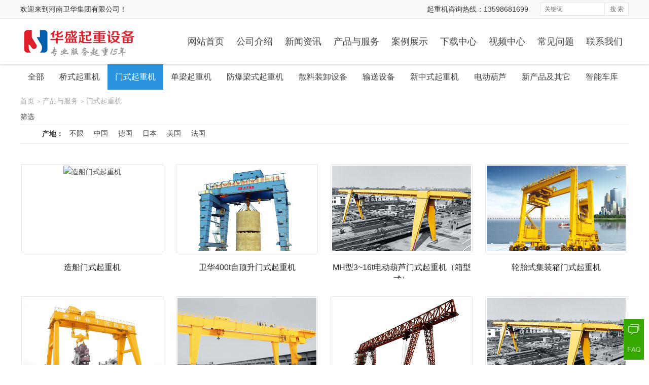

--- FILE ---
content_type: text/html; Charset=utf-8
request_url: http://www.cranewhcz.com/?product/cate2/
body_size: 6381
content:
<!DOCTYPE HTML>
<html>
<head>
<meta http-equiv="Content-Type" content="text/html; charset=utf-8">
<title>门式起重机</title>
<meta name="keywords" content="" />
<meta name="description" content="" />
<meta name="generator" content="OpenWBS V5.8.6" />
<meta name="author" content="OpenWBS Team" />
<meta name="copyright" content="2008-2020 OpenWBS Inc." />
<meta name="runtime" content="0.1250" />
<meta name="queries" content="8" />
<link rel="shortcut icon" href="/ow-content/uploads/favicon-20190904120903823.ico" type="image/x-icon" />
<link rel="icon" href="/ow-content/uploads/favicon-20190904120903823.ico" type="image/x-icon" />
<link rel="stylesheet" href="/ow-content/templates/ow.v5.default.pc/css/ow.global.css?v=230228" />
<link rel="stylesheet" href="/ow-content/templates/ow.v5.default.pc/css/ow.main.css?v=230228" />
<link rel="stylesheet" href="/ow-content/templates/ow.v5.default.pc/css/ow.owcmt.css?v=230228" />
<script type="text/javascript" src="/ow-content/js/pc/jquery.js?v=230228"></script>
<script type="text/javascript" src="/ow-content/js/pc/ow.js?v=230228"></script>
<script type="text/javascript" src="/ow-content/js/pc/com.js?v=230228"></script>
<script type="text/javascript" src="http://www.cranewhcz.com/ow-includes/ow.jsconfig.asp"></script><script type="text/javascript">OW.ctl = "content";OW.rootpath = "product";OW.urlpath = "cate2";OW.page = "0";OW.typeid = "0-0-0-0-0-0-0-0";OW.orderby = "0-0";OW.time = "2026-01-18 21:53:03";OW.timer = "78784.26";OW.gid = "";OW.pid = "";</script>

<link rel="stylesheet" href="/ow-content/templates/ow.v5.default.pc/css/ow.product.css?v=230228" />
</head>
<body>
<!--头部-->
<div id="header">
    <div class="toper">
        <div class="wrapper">
            <div class="top-nav">
                
                
                <a class="link" href="http://www.cranewhcz.com/" target="_blank">起重机咨询热线：13598681699</a>
                
                

            </div>
            <div class="account-sign-status">
                <span id="welcome">欢迎来到<a href="http://www.cranewhcz.com/">河南卫华集团有限公司</a>！</span>
                
            </div>
            <div class="search">
                <div class="search-form">
                    <form action="http://www.cranewhcz.com/" method="get">
                    <input type="hidden" name="ctl" value="search">
                    <input type="hidden" name="is_shop" value="0">
                    <div class="search-text"><input type="text" class="text-search" name="keyword" value="" placeholder="关键词" /></div>
                    <button type="submit" class="btn-search" name="btn_search">搜 索</button>
                    </form>
                </div>
                <div class="search-keywords">
                    <a href="http://www.cranewhcz.com/?ctl=search&is_shop=0&keyword=%E9%97%A8%E5%BC%8F%E8%B5%B7%E9%87%8D%E6%9C%BA&page=1">门式起重机</a><a href="http://www.cranewhcz.com/?ctl=search&is_shop=0&keyword=%E6%A1%A5%E5%BC%8F%E8%B5%B7%E9%87%8D%E6%9C%BA&page=1">桥式起重机</a>
                </div>
            </div>
        </div>
    </div>
    <div class="header-line">
        <div class="wrapper">
            <div class="logo"><a href="http://www.cranewhcz.com/"><img src="/ow-content/uploads/icon/logo1.jpg" alt="卫华集团起重机" title="卫华集团起重机"></a></div>
            <div class="main-nav" id="main_nav">
                
                <ul class="main">
                
                <li class="n1" url="http://www.cranewhcz.com/"><a class="n1" href="http://www.cranewhcz.com/" target="_self">网站首页</a>
                    
                </li>
                
                <li class="n1" url="http://www.cranewhcz.com/about.html"><a class="n1" href="http://www.cranewhcz.com/about.html" target="_self">公司介绍</a>
                    
                        
                        <div class="subnav">
                        <ul>
                        
                        <li class="n2"><a class="n2" href="http://www.cranewhcz.com/team.html" target="_self">集团文化</a></li>
                        
                        <li class="n2"><a class="n2" href="http://www.cranewhcz.com/join/" target="_self">人才招聘</a></li>
                        
                        <li class="n2"><a class="n2" href="http://www.cranewhcz.com/contact.html" target="_self">联系我们</a></li>
                        
                        </ul>
                        </div>
                        

                    
                </li>
                
                <li class="n1" url="http://www.cranewhcz.com/news/"><a class="n1" href="http://www.cranewhcz.com/news/" target="_self">新闻资讯</a>
                    
                        
                        <div class="subnav">
                        <ul>
                        
                        <li class="n2"><a class="n2" href="http://www.cranewhcz.com/news/company/" target="_self">公司动态</a></li>
                        
                        <li class="n2"><a class="n2" href="http://www.cranewhcz.com/news/industry/" target="_self">行业资讯</a></li>
                        
                        </ul>
                        </div>
                        

                    
                </li>
                
                <li class="n1" url="http://www.cranewhcz.com/product/"><a class="n1" href="http://www.cranewhcz.com/product/" target="_self">产品与服务</a>
                    
                        
                        <div class="subnav">
                        <ul>
                        
                        <li class="n2"><a class="n2" href="http://www.cranewhcz.com/product/cate1/" target="_self">桥式起重机</a></li>
                        
                        <li class="n2"><a class="n2" href="http://www.cranewhcz.com/product/cate2/" target="_self">门式起重机</a></li>
                        
                        <li class="n2"><a class="n2" href="http://www.cranewhcz.com/product/cate3/" target="_self">单梁起重机</a></li>
                        
                        <li class="n2"><a class="n2" href="http://www.cranewhcz.com/product/cate4/" target="_self">防爆梁式起重机</a></li>
                        
                        <li class="n2"><a class="n2" href="http://www.cranewhcz.com/product/cate5/" target="_self">散料装卸设备</a></li>
                        
                        <li class="n2"><a class="n2" href="http://www.cranewhcz.com/product/cate6/" target="_self">输送设备</a></li>
                        
                        <li class="n2"><a class="n2" href="http://www.cranewhcz.com/product/cate7/" target="_self">智能车库</a></li>
                        
                        <li class="n2"><a class="n2" href="http://www.cranewhcz.com/product/cate8/" target="_self">电动葫芦</a></li>
                        
                        <li class="n2"><a class="n2" href="http://www.cranewhcz.com/product/cate9/" target="_self">新产品及其它</a></li>
                        
                        </ul>
                        </div>
                        

                    
                </li>
                
                <li class="n1" url="http://www.cranewhcz.com/case/"><a class="n1" href="http://www.cranewhcz.com/case/" target="_self">案例展示</a>
                    
                </li>
                
                <li class="n1" url="http://www.cranewhcz.com/download/"><a class="n1" href="http://www.cranewhcz.com/download/" target="_self">下载中心</a>
                    
                </li>
                
                <li class="n1" url="http://www.cranewhcz.com/video/"><a class="n1" href="http://www.cranewhcz.com/video/" target="_self">视频中心</a>
                    
                </li>
                
                <li class="n1" url="http://www.cranewhcz.com/faq/"><a class="n1" href="http://www.cranewhcz.com/faq/" target="_self">常见问题</a>
                    
                        
                        <div class="subnav">
                        <ul>
                        
                        <li class="n2"><a class="n2" href="http://www.cranewhcz.com//?privacy.html" target="_self">卫华起重机售后服务</a></li>
                        
                        <li class="n2"><a class="n2" href="http://www.cranewhcz.com//?agreement.html" target="_self">卫华起重机安装服务</a></li>
                        
                        </ul>
                        </div>
                        

                    
                </li>
                
                <li class="n1" url="http://www.cranewhcz.com/contact.html"><a class="n1" href="http://www.cranewhcz.com/contact.html" target="_self">联系我们</a>
                    
                </li>
                
                </ul>
                

            </div>
        </div>
    </div>
</div>
<div class="ow-banner"></div>

<!--主内容区{-->
<div id="mbody">
    <div class="ow-product-cates" id="cates">
        <div class="wrapper">
            
            <ul>
                <li class="n1"><a class="n1" href="http://www.cranewhcz.com/product/">全部</a></li>
                <li class="n1 ">
                <a class="n1" href="http://www.cranewhcz.com/product/cate1/#cates">桥式起重机</a>
                    
                </li><li class="n1 current">
                <a class="n1" href="http://www.cranewhcz.com/product/cate2/#cates">门式起重机</a>
                    
                </li><li class="n1 ">
                <a class="n1" href="http://www.cranewhcz.com/product/cate3/#cates">单梁起重机</a>
                    
                </li><li class="n1 ">
                <a class="n1" href="http://www.cranewhcz.com/product/cate4/#cates">防爆梁式起重机</a>
                    
                </li><li class="n1 ">
                <a class="n1" href="http://www.cranewhcz.com/product/cate5/#cates">散料装卸设备</a>
                    
                </li><li class="n1 ">
                <a class="n1" href="http://www.cranewhcz.com/product/cate6/#cates">输送设备</a>
                    
                </li><li class="n1 ">
                <a class="n1" href="http://www.cranewhcz.com/product/xinzhongshiqichongji/#cates">新中式起重机</a>
                    
                </li><li class="n1 ">
                <a class="n1" href="http://www.cranewhcz.com/product/cate8/#cates">电动葫芦</a>
                    
                </li><li class="n1 ">
                <a class="n1" href="http://www.cranewhcz.com/product/cate9/#cates">新产品及其它</a>
                    
                </li><li class="n1 ">
                <a class="n1" href="http://www.cranewhcz.com/product/cate7/#cates">智能车库</a>
                    
                </li>
            </ul>
            

        </div>
    </div>
    <div class="clear"></div>
    <div class="wrapper">
        <div class="ow-breadcrumb"><div class="wrapper"><a href=/>首页</a><span class="sep">></span><a href="http://www.cranewhcz.com/product/">产品与服务</a><span class="sep">></span><a href="http://www.cranewhcz.com/product/cate2/">门式起重机</a></div></div>
        <div class="ow-product">
            <div class="ow-content-type" id="type_section">
                <div class="type-header">筛选</div>
                <div class="type-section">
                    
                    
                    <div class="type-line" i="1">
                        <div class="type-attr">产地：</div>
                        <div class="type-value">
                            <ul class="type-value-list">
                            <li><a href="http://www.cranewhcz.com/product/cate2/type-0-order-0-0/" name="typeattr" type_attr_id="1" target="_self">不限</a></li>
                            
                            
                            <li><a href="http://www.cranewhcz.com/product/cate2/type-1-order-0-0/" name="ctype" type_id="1" target="_self">中国</a></li>
                            
                            <li><a href="http://www.cranewhcz.com/product/cate2/type-2-order-0-0/" name="ctype" type_id="2" target="_self">德国</a></li>
                            
                            <li><a href="http://www.cranewhcz.com/product/cate2/type-3-order-0-0/" name="ctype" type_id="3" target="_self">日本</a></li>
                            
                            <li><a href="http://www.cranewhcz.com/product/cate2/type-4-order-0-0/" name="ctype" type_id="4" target="_self">美国</a></li>
                            
                            <li><a href="http://www.cranewhcz.com/product/cate2/type-5-order-0-0/" name="ctype" type_id="5" target="_self">法国</a></li>
                            
                            

                            </ul>
                        </div>
                    </div>
                    
                    

                </div>
            </div>
            
            
            <div class="section">
                <ul class="ow-product-list">
                    
                    <li class="li1">
                        <div class="thumb"><a href="http://www.cranewhcz.com/product/70.html"><img src="" alt="造船门式起重机" title="造船门式起重机" /></a></div>
                        <h3 class="title"><a href="http://www.cranewhcz.com/product/70.html">造船门式起重机</a></h3>
                    </li>
                    
                    <li class="li2">
                        <div class="thumb"><a href="http://www.cranewhcz.com/product/71.html"><img src="/ow-content/uploads/weihuachanpin/5d09972f11dfe.jpg" alt="卫华400t自顶升门式起重机" title="卫华400t自顶升门式起重机" /></a></div>
                        <h3 class="title"><a href="http://www.cranewhcz.com/product/71.html">卫华400t自顶升门式起重机</a></h3>
                    </li>
                    
                    <li class="li3">
                        <div class="thumb"><a href="http://www.cranewhcz.com/product/72.html"><img src="/ow-content/uploads/weihuachanpin/5d0997a463f4e.jpg" alt="MH型3~16t电动葫芦门式起重机（箱型式）" title="MH型3~16t电动葫芦门式起重机（箱型式）" /></a></div>
                        <h3 class="title"><a href="http://www.cranewhcz.com/product/72.html">MH型3~16t电动葫芦门式起重机（箱型式）</a></h3>
                    </li>
                    
                    <li class="li4">
                        <div class="thumb"><a href="http://www.cranewhcz.com/product/73.html"><img src="/ow-content/uploads/weihuachanpin/5d0996db8f6a5.jpg" alt="轮胎式集装箱门式起重机" title="轮胎式集装箱门式起重机" /></a></div>
                        <h3 class="title"><a href="http://www.cranewhcz.com/product/73.html">轮胎式集装箱门式起重机</a></h3>
                    </li>
                    
                    <li class="li5">
                        <div class="thumb"><a href="http://www.cranewhcz.com/product/74.html"><img src="/ow-content/uploads/5d0996b86aeac.jpg" alt="卫华盾构用门式起重机" title="卫华盾构用门式起重机" /></a></div>
                        <h3 class="title"><a href="http://www.cranewhcz.com/product/74.html">卫华盾构用门式起重机</a></h3>
                    </li>
                    
                    <li class="li6">
                        <div class="thumb"><a href="http://www.cranewhcz.com/product/75.html"><img src="/ow-content/uploads/weihuachanpin/5d09965dd749b.jpg" alt="10t~50/10t双梁U型吊钩门式起重机" title="10t~50/10t双梁U型吊钩门式起重机" /></a></div>
                        <h3 class="title"><a href="http://www.cranewhcz.com/product/75.html">10t~50/10t双梁U型吊钩门式起重机</a></h3>
                    </li>
                    
                    <li class="li7">
                        <div class="thumb"><a href="http://www.cranewhcz.com/product/76.html"><img src="/ow-content/uploads/weihuachanpin/5d0996170ec2e.jpg" alt="MH型3~16吨电动葫芦门式起重机（桁架式）" title="MH型3~16吨电动葫芦门式起重机（桁架式）" /></a></div>
                        <h3 class="title"><a href="http://www.cranewhcz.com/product/76.html">MH型3~16吨电动葫芦门式起重机（桁架式）</a></h3>
                    </li>
                    
                    <li class="li8">
                        <div class="thumb"><a href="http://www.cranewhcz.com/product/77.html"><img src="/ow-content/uploads/weihuachanpin/5d0997a463f4e.jpg" alt="卫华L型5吨、10吨电动葫芦门式起重机" title="卫华L型5吨、10吨电动葫芦门式起重机" /></a></div>
                        <h3 class="title"><a href="http://www.cranewhcz.com/product/77.html">卫华L型5吨、10吨电动葫芦门式起重机</a></h3>
                    </li>
                    
                    <li class="li9">
                        <div class="thumb"><a href="http://www.cranewhcz.com/product/78.html"><img src="/ow-content/uploads/weihuachanpin/5d09929c290a0.jpg" alt="BMH型2~10吨电动葫芦半门式起重机" title="BMH型2~10吨电动葫芦半门式起重机" /></a></div>
                        <h3 class="title"><a href="http://www.cranewhcz.com/product/78.html">BMH型2~10吨电动葫芦半门式起重机</a></h3>
                    </li>
                    
                    <li class="li10">
                        <div class="thumb"><a href="http://www.cranewhcz.com/product/79.html"><img src="/ow-content/uploads/weihuachanpin/5d099204115c2.jpg" alt="5t~500t双梁吊钩门式起重机" title="5t~500t双梁吊钩门式起重机" /></a></div>
                        <h3 class="title"><a href="http://www.cranewhcz.com/product/79.html">5t~500t双梁吊钩门式起重机</a></h3>
                    </li>
                    
                    <li class="li11">
                        <div class="thumb"><a href="http://www.cranewhcz.com/product/80.html"><img src="/ow-content/uploads/weihuachanpin/5d0997a463f4e.jpg" alt="L型5~50/10t单梁吊钩门式起重机" title="L型5~50/10t单梁吊钩门式起重机" /></a></div>
                        <h3 class="title"><a href="http://www.cranewhcz.com/product/80.html">L型5~50/10t单梁吊钩门式起重机</a></h3>
                    </li>
                    
                </ul>
                <div class="pager">
                <span class="current">1</span><span class="unlink allpages">共1页</span><span class="unlink records">共11条记录</span><span class="unlink perpage">20条/页</span>
                </div>
            </div>
            

            
        </div>
    </div>
</div>

<!--底部-->
<div id="footer">
    <div class="footer-section">
        <div class="wrapper">
            <div class="col-contact"><h3>卫华集团 &middot; 起重机服务专家</h3><br><p class="text1">专业从事起重机设计、销售、安装卫华集团起重机设备、河南矿山起重机设备、河南黄河防爆起重机设备、新乡纽科伦起重设备、豫正重工集团 起重设备等知名起重机设备。</p><br><p class="text2">手 机：13598681699 （微信同号） 地 址：河南省长垣县卫华大道西段</p></div>
            <div class="col-cates">
                
                
                <dl class="item1">
                   <dt>关于我们</dt>
                   
                   
                   
                   <dd><a href="http://www.cranewhcz.com/about.html" target="_self">公司介绍</a></dd>
                   
                   <dd><a href="http://www.cranewhcz.com/team.html" target="_self">集团文化</a></dd>
                   
                   <dd><a href="http://www.cranewhcz.com/partners.html" target="_self">集团荣誉</a></dd>
                   
                   <dd><a href="http://www.cranewhcz.com/join/" target="_self">人才招聘</a></dd>
                   
                   <dd><a href="http://www.cranewhcz.com/contact.html" target="_self">联系我们</a></dd>
                   
                   

                   
                </dl>
                
                <dl class="item2">
                   <dt>产品服务</dt>
                   
                   
                   
                   <dd><a href="http://www.cranewhcz.com/news/" target="_self">新闻中心</a></dd>
                   
                   <dd><a href="http://www.cranewhcz.com/product/" target="_self">产品与服务</a></dd>
                   
                   <dd><a href="http://www.cranewhcz.com/case/" target="_self">案例展示</a></dd>
                   
                   <dd><a href="http://www.cranewhcz.com/video/" target="_self">公司视频</a></dd>
                   
                   

                   
                </dl>
                
                <dl class="item3">
                   <dt>帮助支持</dt>
                   
                   
                   
                   <dd><a href="http://www.cranewhcz.com/faq/" target="_self">常见问题</a></dd>
                   
                   <dd><a href="http://www.cranewhcz.com/download/" target="_self">文档下载</a></dd>
                   
                   <dd><a href="http://www.cranewhcz.com/agreement.html" target="_self">安装服务</a></dd>
                   
                   <dd><a href="http://www.cranewhcz.com/privacy.html" target="_self">售后服务</a></dd>
                   
                   

                   
                </dl>
                
                

            </div>
            <div class="col-qrcode"><img class="img-responsive" src="/ow-content/uploads/erweima-4.jpg" alt="qrcode" /><h3>官方微信</h3><p>关注我们 · 在线咨询</p></div>
        </div>
    </div>
    <div class="powered-by">
        <div class="wrapper">
           
            <span class="powered">本站由<a href="http://www.cranewhcz.com/" title="河南卫华集团" target="_blank">河南卫华起重机 </a>提供服务</span>
            <!--版权信息结束-->
            <div class="copyright">Copyright &copy; <a href="http://www.cranewhcz.com/" target="_blank">卫华集团起重机</a> 2019-2025 ALL Rights Reserved <span class="icp"><a href="http://www.beian.miit.gov.cn/" rel="nofollow" target="_blank">豫ICP备13004443号</a></span><span class="gov-beian"></span><span class="stat"><script>
var _hmt = _hmt || [];
(function() {
  var hm = document.createElement("script");
  hm.src = "https://hm.baidu.com/hm.js?d6f6a65ac06c07820462630fbdbca508";
  var s = document.getElementsByTagName("script")[0]; 
  s.parentNode.insertBefore(hm, s);
})();
</script>
</span></div>
        </div>
    </div>
</div>
<div class="ow-floater" id="ow_floater"><a class="top" href="javascript:;" title="返回顶部"></a><a class="feedback" href="http://www.cranewhcz.com/form/feedback.html" title="在线反馈"></a><a class="faq" href="http://www.cranewhcz.com/faq/" title="常见问题"></a></div>
<script type="text/javascript">
$(document).ready(function(){
	//网站导航
	$("#main_nav li.n1").hover(
		function(){
			$(this).addClass("hover");
			$(this).find("div.subnav").show();
		},
		function(){
			$(this).removeClass("hover");
			$(this).find("div.subnav").hide();
		}
	);
	$("#main_nav li.n2").hover(
		function(){
			$(this).addClass("hover");
			$(this).find("div.sub3-nav").show();
		},
		function(){
			$(this).removeClass("hover");
			$(this).find("div.sub3-nav").hide();
		}
	);
	//**当前导航
	$("#main_nav").find("li").each(function(){
		var url = $(this).attr("url"),
		href    = window.location.href;
		if(!OW.isNull(url)){
			if(OW.runMode>0){
				var len = href.length-url.length;
				if(href.indexOf(url)>-1 && href.indexOf(url)==len){
					//alert("href="+ href +"|"+ href.indexOf(url) +" : url="+ url +"|"+ len);
					$(this).addClass("current");
					return false;
				};
			}else{
				var para = href.split("?")[1] || "";
				if(OW.isNull(para)){
					$("#main_nav").find("li:first").addClass("current");
					return false;
				};
				if(href.split("?")[1] == url.split("?")[1]){
					$(this).addClass("current");
					return false;
				};
			};
		};
    });
	//在线客服(mini:迷你模式,list:展开模式)
	OW.client.serviceOnline({open:'0',data:'[{"name":"%u7F51%u7AD9%u5EFA%u8BBE%u54A8%u8BE2","tel":"400-800-800","qq":"100000","crmqq":"","wangwang":"","skype":"","qrcode":"","text":""}]',initType:'list'});
	//用户登录状态
	OW.member.userStatus({userStatusSection:$("#user_status")});
	//购物车
	OW.shop.cartInit({
		cartAmountSection:$("span[name='cart_amount']")
	});
	//返回顶部
	var $owFloater = $("#ow_floater"),
	$top = $owFloater.find("a.top").hide();
	$(window).scroll(function(){
		var top = parseInt(document.body.scrollTop || document.documentElement.scrollTop);
		if(top<20){
			$top.hide(100);
		}else{
			$top.show(100);
		}
	});
	OW.scrollTop($top);
});
</script>


<script type="text/javascript">
$(document).ready(function(){
	$("#cates li.n1").hover(
		function(){
			$(this).find(".subcates").show();
		},
		function(){
			$(this).find(".subcates").hide();
		}
	);
	OW.client.typeInit({section:$("#type_section")});
});
</script>
</body>
</html>


--- FILE ---
content_type: text/html; Charset=utf-8
request_url: http://www.cranewhcz.com/ow-includes/ow.jsconfig.asp
body_size: 732
content:
OW.debug = false;
OW.runMode = 1;
OW.cacheOpen = true;
OW.htmlCacheOpen = true;
OW.systime = "2026-01-21 18:44:06";
OW.logined = false;
OW.sitePath = "/";
OW.siteUrl = "http://www.cranewhcz.com/";
OW.siteHurl = "http://www.cranewhcz.com/";
OW.siteHtmlFileSuffix = ".html";
OW.ucenterHurl = "http://www.cranewhcz.com/ow-ucenter/?";
OW.loginUrl = "http://www.cranewhcz.com/login.html";
OW.logoutUrl = "http://www.cranewhcz.com/logout.html";
OW.regUrl = "http://www.cranewhcz.com/reg.html";
OW.forgetPasswordUrl = "http://www.cranewhcz.com/forget_password.html";
OW.c1t = "http://www.cranewhcz.com/{$urlpath}/type-{$typeid}-order-{$orderby}/";
OW.c2t = "http://www.cranewhcz.com/{$urlpath}/type-{$typeid}-order-{$orderby}/{$page}/";
OW.c3t = "http://www.cranewhcz.com/{$rootpath}/{$urlpath}/type-{$typeid}-order-{$orderby}/";
OW.c4t = "http://www.cranewhcz.com/{$rootpath}/{$urlpath}/type-{$typeid}-order-{$orderby}/{$page}/";
OW.moneySb = "￥";
OW.cookie.cookiePre = "ow_";
OW.cookie.cookieDomain = "";
OW.cookie.cookiePath = "/";
OW.shoppingIsNeedLogin = 0;
OW.isPriceNeedLogin = 0;
OW.cartUrl = "http://www.cranewhcz.com/cart.html";
OW.isCostFreightInvoice = 0;
OW.serviceOnlineOpen = 0;
OW.serviceOnline = '[{"name":"%u7F51%u7AD9%u5EFA%u8BBE%u54A8%u8BE2","tel":"400-800-800","qq":"100000","crmqq":"","wangwang":"","skype":"","qrcode":"","text":""}]';
OW.serviceOnlineInitTypePc = 0;
OW.serviceOnlineInitTypeMob = 0;
OW.version = "V5.8.6";
OW.version_type = "V";
OW.version_senior = "";
OW.version_name = "企业标准版";
OW.runTime = "0.1875";


--- FILE ---
content_type: text/css
request_url: http://www.cranewhcz.com/ow-content/templates/ow.v5.default.pc/css/ow.global.css?v=230228
body_size: 5927
content:
@charset "utf-8";
/* 
* 全局样式
* Author: DX.Lin
* http://www.openwbs.com/
* OpenWBS V4.0_20160920
*/
html {font-size:100%; -webkit-text-size-adjust:none; -ms-text-size-adjust:100%; }
body {background:#fff; min-width:600px;}
body,h1,h2,h3,h4,h5,h6,hr,p,blockquote,dl,dt,dd,ul,ol,li,pre,form,fieldset,legend,button,input,textarea,th,td {margin:0;padding:0}
body,button,input,select,textarea,th {color:#444; font:14px/1.8 "Helvetica Neue",Helvetica,Arial,微软雅黑,"Hiragino Sans GB",tahoma,simsun,宋体;}
h1,h2,h3,h4,h5,h6 {font-size:100%;}
li {list-style:none}
img { border:0px; page-break-inside:avoid; margin:0px; padding:0px; -ms-interpolation-mode:bicubic; max-width:100%; vertical-align:middle;}
input[type="button"],input[type='submit'] {cursor:pointer}
button {cursor:pointer}
table {border-collapse:collapse;border-spacing:0}
a {text-decoration:none;}
a,a:visited {color:#444;}
a:hover { color:#2993df; text-decoration:underline; }
:focus {outline:none;}
button,input,textarea,select,a,a:focus {outline:none;}
.clear { clear:both;}
.hid,
.hidden{ display:none;}
.fl {float:left;}
.fr {float:right;}
.ml5 {margin-left:5px;}
.ml8 {margin-left:8px;}
.mt5{ margin-top:5px;}
.ml10 {margin-left:10px;}
.mr5 {margin-right:5px;}
.mr10 {margin-right:10px;}
.transparent {filter:alpha(opacity=80);-khtml-opacity:0.8;-moz-opacity:0.8;opacity:0.8;}
.transparent_95 { filter:alpha(opacity=95); -khtml-opacity:0.95; -moz-opacity:0.95; opacity:0.95;}
.wrapper { margin:auto; width:1200px;}

/*表单 input check radio textarea select button*/
input[type="radio"],
input[type="checkbox"] {
	margin:0px 5px 0px 0px; padding:0px; vertical-align:middle;
	}
input.text,
textarea.textarea {
	background-color:#fcfcfc; border:1px solid #aaa;
	-webkit-box-shadow:inset 0px 1px 1px rgba(0,0,0,0.075);
	-moz-box-shadow:inset 0px 1px 1px rgba(0,0,0,0.075);
	box-shadow:inset 0px 1px 1px rgba(0,0,0,0.075);
	color:#333; font-size:12px;
	padding:0px 5px 0px 5px;
	-webkit-transition:border linear .2s,box-shadow linear .2s;
	-moz-transition:border linear .2s,box-shadow linear .2s;
	-o-transition:border linear .2s,box-shadow linear .2s;
	transition:border linear .2s,box-shadow linear .2s;
	width:240px;
	}
input.text {height:26px; line-height:26px;}
input.text-long {width:400px;}
input.text-short {width:160px;}
input.text-short-mini {width:80px;}
input.text-mini {height:18px; line-height:18px; width:114px;}
input.text-fileurl {width:300px;}
input.text-filename {width:120px;}
input.text-imageurl {border:1px dashed #bbb; width:272px;}
input.text-large {font-size:14px; height:32px; line-height:32px;}
input.text-err,
textarea.textarea-err { background-color:#fffafa; border-color:#d80000; -webkit-box-shadow:inset 0px 1px 1px rgba(225,0,0,0.175); -moz-box-shadow:inset 0px 1px 1px rgba(225,0,0,0.175); box-shadow:inset 0px 1px 1px rgba(225,0,0,0.175);}
iframe.iframe-upload{ width:160px; display:inline; height:30px; overflow:hidden; vertical-align:middle;}
input.text-file{
	background-color:#fcfcfc; border:1px solid #aaa; height:26px; line-height:26px; width:156px;
	padding:0px 0px!important;
	padding:0px 0px\0 !important;
	*padding:2px 0px !important;
	_padding:2px 0px !important;
	}

/**文本域**/
textarea.textarea { height:80px; line-height:20px; padding-top:2px; padding-bottom:2px; width:400px;}
textarea.textarea-mini {height:60px;}
textarea.textarea-high {height:160px;}
textarea.textarea-summary {height:60px; width:660px;}
textarea.textarea-long {height:80px; width:660px;}
textarea.textarea-editor {height:300px; width:650px;}
/**下拉**/
select {
	border:1px solid #bbb; color:#333; height:26px; line-height:26px;
    margin:0px 0px; padding:3px;
	vertical-align:top;
}
select option {border-bottom:1px solid #f4f4f4; height:18px; line-height:18px; padding:4px 3px 1px 5px;}
select optgroup {font-style:normal; padding:2px 0px 2px 0px;}
select optgroup option:first-child {margin-top:3px;}
/**聚焦和经过状态**/
input.text:hover,
input.text:focus,
textarea.textarea:hover,
textarea.textarea:focus,
select:hover,
select:focus {
	background:#fcfcfc;
	border:1px solid #3498db;
	color:#000;
	-webkit-box-shadow:0px 0px 3px #6bafdc;
	-moz-box-shadow:0px 0px 3px #6bafdc;
	box-shadow:0px 0px 3px #6bafdc;
	}
/**无效状态**/
input.disabled,
input.disabled:hover,
input.disabled:focus,
select.disabled,
select.disabled:hover,
select.disabled:focus {
	background:#eee;
	border:1px solid #ccc;
	-webkit-box-shadow:none;
	-moz-box-shadow:none;
	box-shadow:none;
	color:#888;
	text-shadow:0px 0px 1px #fff;
}
/**时间**/
input.text-datetime,
input.text-datetime:hover,
input.text-datetime:focus {background-image:url("../images/icons/datetime.png"); background-repeat:no-repeat; background-position:center right;}

/*各种按钮*/
button,input[type="button"],input[type="reset"],input[type="submit"] { cursor:pointer; -webkit-appearance:button;}
.btn,.btn:visited {
	background-color:#eee;
	background-image:-webkit-gradient(linear, 50% 0%, 50% 100%, color-stop(0%, #F6F6F6), color-stop(100%, #E6E6E6));
	background-image:-webkit-linear-gradient(#F6F6F6,#E6E6E6);
	background-image:-moz-linear-gradient(#F6F6F6,#E6E6E6);
	background-image:-o-linear-gradient(#F6F6F6,#E6E6E6);
	background-image:linear-gradient(#F6F6F6,#E6E6E6);
	-webkit-box-shadow:#fff 0px 1px 0px inset; -moz-box-shadow:#fff 0px 1px 0px inset; box-shadow:#fff 0px 1px 0px inset;
	border:1px solid #aaa; border-bottom-color:#888; color:#555; font-family:"微软雅黑"; text-shadow:0px 1px 0px #f8f8f8; -webkit-border-radius:3px; -moz-border-radius:3px; border-radius:3px;
	display:inline-block; position:relative;
}
.btn:hover {
	background-color:#ddd;
	background-image:-webkit-gradient(linear, 50% 0%, 50% 100%, color-stop(0%, #e8e8e8), color-stop(100%, #d8d8d8));
	background-image:-webkit-linear-gradient(#e8e8e8,#d8d8d8);
	background-image:-moz-linear-gradient(#e8e8e8,#d8d8d8);
	background-image:-o-linear-gradient(#e8e8e8,#d8d8d8);
	background-image:linear-gradient(#e8e8e8,#d8d8d8);
	-webkit-box-shadow:rgba(0,0,0,0.3) 0 1px 3px,#fff 0px 1px 0px inset; -moz-box-shadow:rgba(0,0,0,0.3) 0 1px 3px,#fff 0px 1px 0px inset; box-shadow:rgba(0,0,0,0.3) 0 1px 3px,#fff 0px 1px 0px inset;
	border-color:#888; border-bottom-color:#666; color:#333; text-decoration:none;
}
/**按钮大小**/
.btn {
	font-size:14px; font-weight:bold; line-height:18px;
	padding:4px 15px!important;
	padding:4px 17px\0 !important;
	*padding:2px 4px !important;
	_padding:2px 4px !important;
}
a.btn {
	padding:5px 18px!important;
	padding:4px 17px\0 !important;
	*padding:4px 18px !important;
	_padding:4px 18px !important;
}

.btn-mini {
	font-size:10px; font-weight:normal; line-height:12px;
	padding:2px 5px!important;
	padding:2px 7px\0 !important;
	*padding:2px 0px !important;
	_padding:2px 0px !important;
	}
a.btn-mini {
	font-size:10px; font-weight:normal; line-height:12px;
	padding:3px 8px!important;
	padding:2px 7px\0 !important;
	*padding:2px 8px !important;
	_padding:2px 8px !important;
}

.btn-small {
	font-size:12px; font-weight:normal; line-height:16px;
	padding:3px 10px!important;
	padding:3px 12px\0 !important;
	*padding:1px 2px !important;
	_padding:1px 2px !important;
	}
a.btn-small {
	font-size:12px; font-weight:normal; line-height:16px;
	padding:4px 13px!important;
	padding:3px 12px\0 !important;
	*padding:3px 13px !important;
	_padding:2px 13px !important;
}

.btn-sbig {
	font-size:14px; font-weight:bold; line-height:20px;
	padding:4px 18px!important;
	padding:4px 20px\0 !important;
	*padding:2px 7px !important;
	_padding:2px 7px !important;
}
a.btn-sbig {
	padding:5px 21px!important;
	padding:4px 20px\0 !important;
	*padding:4px 22px !important;
	_padding:4px 22px !important;
}

.btn-large {
	-webkit-border-radius:4px; -moz-border-radius:4px; border-radius:4px; font-size:16px; line-height:22px;
	padding:5px 24px!important;
	padding:6px 26px\0 !important;
	*padding:3px 9px !important;
	_padding:4px 9px !important;
}
a.btn-large {
	padding:6px 27px!important;
	padding:6px 26px\0 !important;
	*padding:6px 28px !important;
	_padding:7px 28px !important;
}

.btn-xlarge {
	-webkit-border-radius:4px; -moz-border-radius:4px; border-radius:4px; font-size:20px; line-height:24px; padding:10px 46px;
	padding:8px 40px!important;
	padding:10px 40px\0 !important;
	*padding:5px 17px !important;
	_padding:4px 18px !important;
	}
a.btn-xlarge {
	padding:9px 43px!important;
	padding:10px 40px\0 !important;
	*padding:9px 44px !important;
	_padding:9px 45px !important;
	}

.btn-download{
	-webkit-border-radius:4px; -moz-border-radius:4px; border-radius:4px; font-size:16px; line-height:22px;
	padding:5px 24px!important;
	padding:6px 26px\0 !important;
	*padding:3px 9px !important;
	_padding:4px 9px !important;
	}
a.btn-download{
	padding:6px 27px!important;
	padding:6px 26px\0 !important;
	*padding:6px 28px !important;
	_padding:7px 28px !important;
	}
/**按钮颜色-状态**/
.btn-primary,.btn-primary:visited {
	background-color:#37548e;
	background-image:-webkit-gradient(linear, 50% 0%, 50% 100%, color-stop(0%, #3e5e9c), color-stop(100%, #304a80));
	background-image:-webkit-linear-gradient(#3e5e9c,#304a80);
	background-image:-moz-linear-gradient(#3e5e9c,#304a80);
	background-image:-o-linear-gradient(#3e5e9c,#304a80);
	background-image:linear-gradient(#3e5e9c,#304a80);
	-webkit-box-shadow:#6783bb 0 1px 0 inset; -moz-box-shadow:#6783bb 0 1px 0 inset; box-shadow:#6783bb 0 1px 0 inset;
	border:1px solid #273c67;
	border-bottom-color:#22355d;
	color:#eee;
	text-shadow:0px 1px 0px #2e467c;
}
.btn-primary:hover {
	background-color:#2c4475;
	background-image:-webkit-gradient(linear, 50% 0%, 50% 100%, color-stop(0%,#314b81), color-stop(100%,#22345b));
	background-image:-webkit-linear-gradient(#314b81,#22345b);
	background-image:-moz-linear-gradient(#314b81,#22345b);
	background-image:-o-linear-gradient(#314b81,#22345b);
	background-image:linear-gradient(#314b81,#22345b);
	-webkit-box-shadow:rgba(0, 0, 0, 0.5) 0 1px 3px,#48659e 0 1px 0 inset;
	-moz-box-shadow:rgba(0, 0, 0, 0.5) 0 1px 3px,#48659e 0 1px 0 inset;
	box-shadow:rgba(0, 0, 0, 0.5) 0 1px 3px,#48659e 0 1px 0 inset;
	border-color:#1a2a4b;
	border-bottom-color:#152441;
	color:#fff;
}
.btn.disabled,.btn.disabled:hover {
	background-color:#ddd; background-image:none;
	-webkit-box-shadow:none; -moz-box-shadow:none; box-shadow:none;
	border-color:#bbb; color:#888; cursor:default; font-weight:normal; text-shadow:0px 1px 0px #fff;
}
/**特殊表单**/
.btn-upload{
	-webkit-border-radius:0px; -moz-border-radius:0px; border-radius:0px;
	font-size:12px; font-weight:bold; line-height:16px;
	padding:4px 15px!important;
	padding:4px 17px\0 !important;
	*padding:3px 4px !important;
	_padding:2px 4px !important;
}

/**按钮**/
a.abtn{ display:inline-block!important; font-size:18px; font-weight:normal; height:18px; line-height:18px; padding:12px 23px; width:auto;
        -webkit-border-radius:2px; -moz-border-radius:2px; border-radius:2px;
	  }
a.abtn:hover{ text-decoration:none;}
a.abtn-white{ background-color:#fff; color:#006cb5; }
a.abtn-white:hover{ background-color:#eee;}

a.abtn-lblue{ background:#0db08f; color:#fff; }
a.abtn-lblue:hover{ background-color:#078f73;}
a.abtn-blue{ background:#3178cc; color:#fff; }
a.abtn-blue:hover{ background:#0a56b1; }
a.abtn-black{ background:#384050; color:#fff; }

/**表单**/
.form {}
.form-group {border-bottom:1px dotted #ddd; padding:5px 0px 5px 0px;}
.form-group:before,
.form-group:after { display:table; line-height:0; content:"";}
.form-group:after { clear:both;}
.form-group .col-name {float:left; font-size:14px; font-weight:bold; height:20px; line-height:20px; padding:3px 15px 3px 0px; width:100px; text-align:right;}
.form-group .col-name .important {color:#f00; padding:2px 5px 0px 0px;}
.form-group .col-value {padding:3px 0px 3px 115px;}
.form-group .verifycode {}
.form-group .verifycode img {height:26px; vertical-align:middle;}
.form-group .verifycode .fresh {background:#f6f6f6; border:1px solid #aaa; display:inline-block; vertical-align:top; font-size:12px; font-family:"微软雅黑"; height:26px; padding:0px 6px;}

/*水平表单*/
.form-horizontal {padding:20px; }
.form-horizontal .control-group {margin-bottom:20px;}
.form-horizontal .control-group .control-label {float:left; font-size:14px; padding:4px 12px 0px 0px; text-align:right; width:100px;}
.form-horizontal .control-group .controls {padding-left:112px; }
.form-horizontal .control-group .controls .checkbox-line {display:block; padding:0px 0px 15px 0px;}



/*表单行为*/
.form-actions {padding:20px 0px 0px 115px;}
.form-actions:before,
.form-actions:after {display:table; line-height:0; content:"";}
.form-actions:after {clear:both;}
.form-actions .btn {margin-right:8px;}

a.forget-password{ margin-left:20px;}


/*表格*/
.table { width:100%;}
.table > thead > tr > th,
.table > tbody > tr > th,
.table > tfoot > tr > th,
.table > thead > tr > td,
.table > tbody > tr > td,
.table > tfoot > tr > td { border-top:1px solid #dddddd; line-height:1.428571429; padding:8px; vertical-align:top; }
.table > thead > tr > th { border-bottom: 2px solid #dddddd; vertical-align: bottom; }
.table > caption + thead > tr:first-child > th,
.table > colgroup + thead > tr:first-child > th,
.table > thead:first-child > tr:first-child > th,
.table > caption + thead > tr:first-child > td,
.table > colgroup + thead > tr:first-child > td,
.table > thead:first-child > tr:first-child > td { border-top:0; }
.table > tbody + tbody { border-top:2px solid #dddddd;}
.table .table { background-color:#ffffff; }
.table-condensed > thead > tr > th,
.table-condensed > tbody > tr > th,
.table-condensed > tfoot > tr > th,
.table-condensed > thead > tr > td,
.table-condensed > tbody > tr > td,
.table-condensed > tfoot > tr > td { padding:5px;}
.table-bordered {border: 1px solid #dddddd;}
.table-auto { width:auto;}
.table-bordered > thead > tr > th,
.table-bordered > tbody > tr > th,
.table-bordered > tfoot > tr > th,
.table-bordered > thead > tr > td,
.table-bordered > tbody > tr > td,
.table-bordered > tfoot > tr > td { border:1px solid #dddddd; }
.table-bordered > thead > tr > th,
.table-bordered > thead > tr > td { border-bottom-width:2px; }
.table-striped > tbody > tr:nth-child(odd) > td,
.table-striped > tbody > tr:nth-child(odd) > th { background-color:#f9f9f9; }
.table-hover > tbody > tr:hover > td,
.table-hover > tbody > tr:hover > th { background-color:#f5f5f5; }
table col[class*="col-"] { position:static; display:table-column; float:none;}
table td[class*="col-"],
table th[class*="col-"] { display:table-cell; float:none;}
.table > thead > tr > .active,
.table > tbody > tr > .active,
.table > tfoot > tr > .active,
.table > thead > .active > td,
.table > tbody > .active > td,
.table > tfoot > .active > td,
.table > thead > .active > th,
.table > tbody > .active > th,
.table > tfoot > .active > th { background-color:#f5f5f5; }
.table-hover > tbody > tr > .active:hover,
.table-hover > tbody > .active:hover > td,
.table-hover > tbody > .active:hover > th { background-color:#e8e8e8; }
.table > thead > tr > .success,
.table > tbody > tr > .success,
.table > tfoot > tr > .success,
.table > thead > .success > td,
.table > tbody > .success > td,
.table > tfoot > .success > td,
.table > thead > .success > th,
.table > tbody > .success > th,
.table > tfoot > .success > th { background-color:#dff0d8; }
.table-hover > tbody > tr > .success:hover,
.table-hover > tbody > .success:hover > td,
.table-hover > tbody > .success:hover > th { background-color:#d0e9c6; }
.table > thead > tr > .danger,
.table > tbody > tr > .danger,
.table > tfoot > tr > .danger,
.table > thead > .danger > td,
.table > tbody > .danger > td,
.table > tfoot > .danger > td,
.table > thead > .danger > th,
.table > tbody > .danger > th,
.table > tfoot > .danger > th { background-color:#f2dede; }
.table-hover > tbody > tr > .danger:hover,
.table-hover > tbody > .danger:hover > td,
.table-hover > tbody > .danger:hover > th { background-color:#ebcccc; }
.table > thead > tr > .warning,
.table > tbody > tr > .warning,
.table > tfoot > tr > .warning,
.table > thead > .warning > td,
.table > tbody > .warning > td,
.table > tfoot > .warning > td,
.table > thead > .warning > th,
.table > tbody > .warning > th,
.table > tfoot > .warning > th { background-color:#fcf8e3; }
.table-hover > tbody > tr > .warning:hover,
.table-hover > tbody > .warning:hover > td,
.table-hover > tbody > .warning:hover > th { background-color:#faf2cc; }

/*分页*/
.pager {clear:both; display:block; margin:15px 5px 10px 0px;}
.pager a,.pager a:active,.pager a:link,.pager a:visited { background:#fff; border:1px solid #ccc; color:#424242; clear:both; font-size:12px; font-weight:bold; margin:2px 6px 2px 0px; padding:8px 10px 8px 10px; text-decoration:none; }
.pager a:hover { background:#fff; border:1px solid #c60000; color:#c60000; margin:2px 6px 2px 0px; padding:8px 10px 8px 10px; text-decoration:none; }
.pager span.current { background:#c60000; border:1px solid #c60000; color:#fff; font-size:12px; font-weight:bold; margin:2px 6px 2px 0px; padding:8px 10px 8px 10px;}
.pager span.extend,.pager span.unlink { background:#fafafa; border:1px solid #ccc; color:#666; font-size:12px; font-weight:bold; margin:2px 6px 2px 0px; padding:8px 10px 8px 10px;}

/*弹出框*/
.ow-dialog{ -webkit-box-shadow:rgba(0,0,0,0.5) 0px 0px 6px; -moz-box-shadow:rgba(0,0,0,0.5) 0px 0px 6px; box-shadow:rgba(0,0,0,0.5) 0px 0px 6px; padding:0px; position:absolute; z-index:1001; top:80px; left:200px;}
.ow-dialog-wrapper{ background:#fff;}
.ow-dialog-titleBar{ cursor:move; position:relative;}
.ow-dialog-title{ background:#395692; color:#fff; height:24px; line-height:24px; padding:0px 10px; left:0px;}
.ow-dialog-close{ background-image:url("../images/dialog-close.png"); background-position:0px 0px; display:inline-block; height:24px; width:24px; overflow:hidden; position:absolute; right:1px; top:1px;}
.ow-dialog-close:hover{ background-color:#fff; background-position:0px -24px;}
.ow-dialog-main{ }
.ow-dialog-content{ background:#fcfcfc; border:1px solid rgba(0,0,0,0.8); border-bottom:none; overflow:auto;}
.ow-dialog-content-success { background:#17a000; border:1px solid rgba(0,0,0,0.2); color:#fff; font-size:14px;}
.ow-dialog-content-error   { padding:13px 18px 13px 18px;}
.ow-dialog-content-error h5.error-text{ color:#424242; font-size:12px; font-weight:normal; }
.ow-dialog-content-error dl.error-msg{ border-top:1px dotted #ddd; font-size:12px; margin-top:6px; padding-top:6px;}
.ow-dialog-content-error dl.error-msg dt{ color:#aaa; display:none; font-weight:bold; padding:0px 0px 5px 0px;}
.ow-dialog-content-error dl.error-msg dd{ color:#d10000; font-size:14px; }
.ow-dialog-content-alert{ color:#d10000; font-size:14px;}
.ow-dialog-loading{ background:url("../images/loading.gif") 0px 0px no-repeat; color:#aaa; font-size:16px; height:32px; line-height:32px; padding:0px 20px 0px 48px;}
.ow-dialog-posting{ background:url("../images/posting.gif") 0px 0px no-repeat; color:#aaa; font-size:16px; height:32px; line-height:32px; padding:0px 20px 0px 48px;}
.ow-dialog-iframe{ height:100%; width:100%;}
.ow-dialog-footer{ border-bottom:1px solid rgba(0,0,0,0.8); }
.ow-dialog-buttons{ background:#f6f6f6; border-left:1px solid rgba(0,0,0,0.8); border-right:1px solid rgba(0,0,0,0.8); border-top:1px solid #eee; padding:10px 20px; text-align:center;}
.ow-dialog-buttons button{ margin:0px 5px;}
.ow-dialog-timeout{ color:#121212; bottom:-25px; position:absolute; text-align:center; text-shadow:0px 1px 0px rgba(255,255,255,0.28);  width:100%;}
.ow-dialog-shadow{ background-color:#000; filter:alpha(opacity=60); opacity:0.6; left:0px; top:0px; width:100%; height:100%; position:fixed; visibility:visible; z-index:1000;}
.ow-dialog-shadow iframe{ filter:alpha(opacity=10); opacity:0.1;}
.ow-dialog .server-data{ background:#fafafa; border:1px dotted #e6e6e6; color:#999; margin:5px 0px 0px 0px; padding:5px; width:360px;}








--- FILE ---
content_type: text/css
request_url: http://www.cranewhcz.com/ow-content/templates/ow.v5.default.pc/css/ow.main.css?v=230228
body_size: 6865
content:

/**头部**/
#header{
	background:#fff; min-width:1200px; position:relative; z-index:1001; width:100%;
	-webkit-box-shadow:rgba(0,0,0,0.3) 0px 0px 4px; -moz-box-shadow:rgba(0,0,0,0.3) 0px 0px 4px; box-shadow:rgba(0,0,0,0.3) 0px 0px 4px;
	}
#header.header-order{ border-bottom:none!important;}
#header.header-order .user-account{ float:right;}
#header.header-order .user-account a{}

#header .toper { background-color:#f7f9fa; border-bottom:1px solid #eee; color:#333; height:36px; line-height:36px;}
#header .toper .wrapper{ position:relative;}
#header .toper a,
#header .toper a:visited{ color:#333;}
#header .toper a:hover{ color:#e60000; text-decoration:none;}

#header .top-nav { position:absolute; top:0px; right:188px; z-index:1002; }
#header .top-nav .sep{ border-left:1px solid #888; display:inline-block; float:left; height:12px; line-height:12px; margin:10px 8px 0px 8px; vertical-align:middle; width:1px; overflow:hidden;}
#header .top-nav a{ float:left; text-align:center;  padding:0px 10px;}
#header .top-nav a,
#header .top-nav a:visited{ color:#333; }
#header .top-nav a:hover{ color:#e60000; padding-bottom:10px; text-decoration:none; }
#header .welcome { font-size:12px; float:left; }
#header .welcome .worktime{ padding-left:10px;}
#header .welcome .tel{ padding-left:12px;}
/**user**/
#header .user-status { padding-right:12px;}
#header .user-status a.a-login{ padding:0px 10px;}
#header .user-status a.a-reg{ padding:0px 10px;}
#header .user-status a.username{ font-weight:600; padding:0px 10px 0px 10px;}
#header .user-status .sep{ border-left:1px solid #aaa; display:inline-block; height:12px; line-height:12px; margin:0px 10px 0px 11px; vertical-align:middle; width:1px; overflow:hidden;}
#header .user-status a:hover{ color:#e60000;}
/**header**/
#header .header-line{ background-color:#fff; height:90px;}
#header .header-line .wrapper{ position:relative; z-index:991;}
#header .header-line .logo{ display:inline-block; float:left; padding-top:0px;}
#header .header-line .logo img{ max-height:90px;}
/*搜索*/
#header .search{ position:absolute; right:0px; top:5px; background:#ddd;}
#header .search .search-form{ height:26px; padding:0px 0px 0px 0px; position:relative;}
#header .search .search-form .search-text{ float:left;}
#header .search .text-search{ border:1px solid #e6e6e6; border-right:none; color:#aaa; float:left; font-size:12px; height:20px; line-height:20px; padding:2px 8px 2px 8px; width:110px;}
#header .search .text-search:focus{ color:#222;}
#header .search .btn-search{ background-color:#fff; border:1px solid #e6e6e6; color:#666; float:left; font-size:12px; height:26px; line-height:20px; padding:2px 0px; width:48px;}
#header .search .btn-search:active{ background-color:#0d6f4b; border-color:#0d6f4b; color:#fff;}
#header .search .search-keywords{ display:none; height:24px; line-height:24px; padding:0px 0px 4px 0px; position:absolute; top:6px; right:70px;}
#header .search .search-keywords a{ background-color:#fafafa; display:inline-block; height:18px; line-height:18px; margin-left:5px; padding:0px 4px 0px 4px;}
#header .search .search-keywords a,
#header .search .search-keywords a:visited{ color:#424242;}
#header .search .search-keywords a:hover{color:#36aa00; text-decoration:none;}
/*购物车*/
#header .header-line .toper-cart{ position:absolute; right:330px; top:-30px; }
#header .header-line .toper-cart a,
#header .header-line .toper-cart a:visited{ color:#fff;}
#header .header-line .cart{ background:url("../images/icon_cart.png") 12px 2px no-repeat; border:0px solid #e6e6e6; display:inline-block; font-size:12px; height:28px; line-height:28px; padding:0px 16px 0px 36px;width:90px; text-align:center;}
#header .header-line .cart .cart-amount{ font-weight:bold; padding:0px 2px;}
#header .header-line .cart .cart-amount-has-goods{ color:#f30000; font-size:14px; vertical-align:middle;}
#header .header-line .cart,
#header .header-line .cart:visited{ color:#fff;}
#header .header-line .cart:hover{ color:#e60000; text-decoration:none;}
#header .header-line .cart:hover .cart-amount{}
#header .header-line .ucenter { display:none;}
#header .header-line .ucenter a{ background:#fff url("../images/icon_ucenter.png") 10px 3px no-repeat; border:1px solid #e6e6e6; display:inline-block; font-size:12px; height:28px; line-height:28px; position:absolute; right:200px; top:-35px; padding:0px 16px 0px 36px;}
#header .header-line .ucenter a:hover{ background-color:#fff; border:1px solid #36aa00; color:#36aa00; text-decoration:none;}
/*导航*/
#header .main-nav{ float:right;}
#header .main-nav li.n1{ float:left; position:relative; z-index:999;}
#header .main-nav li.n1 a.n1{ display:inline-block; display:block; font-size:18px; font-weight:normal; height:40px; line-height:40px; padding:25px 12px 25px 12px; position:relative; z-index:999; text-align:center;}
#header .main-nav li.n1 a.n1,
#header .main-nav li.n1 a.n1:visited{ color:#444; }
#header .main-nav li.n1 a.n1:hover,
#header .main-nav li.n1.hover a.n1,
#header .main-nav li.n1.current a.n1{ color:#000; text-decoration:none; }
/*二级菜单*/
#header .main-nav .subnav { background-color:#fff; -webkit-box-shadow:rgba(0,0,0,0.5) 0px 2px 5px; -moz-box-shadow:rgba(0,0,0,0.5) 0px 2px 5px; box-shadow:rgba(0,0,0,0.5) 0px 2px 5px; display:none; position:absolute; width:auto; top:90px; left:0px; z-index:901;}
#header .main-nav .subnav ul { background:none; display:block; padding:10px 0px 20px 0px;}
#header .main-nav .subnav ul li { display:block; float:none; font-size:16px; font-weight:normal; position:relative;}
#header .main-nav .subnav ul li a { display:block; height:32px; line-height:32px; padding:5px 25px 5px 25px; min-width:150px; white-space:nowrap;}
#header .main-nav .subnav ul li a,
#header .main-nav .subnav ul li a:visited { color:#333; text-decoration:none;}
#header .main-nav .subnav ul li a:hover { background:#c60000; color:#fff; }
#header .main-nav .subnav ul li:last-child a { border-bottom:none;}

.ow-subsite-menu{ background-color:#404040; height:56px; line-height:56px; overflow:hidden;}
.ow-subsite-menu .section{ margin:0px auto; width:1200px;}
.ow-subsite-menu .section li{ float:left;}
.ow-subsite-menu .section li a{ display:inline-block; line-height:56px; padding:0px 20px;}
.ow-subsite-menu .section li a,
.ow-subsite-menu .section li a:visited{ color:#fff; font-size:16px;}
.ow-subsite-menu .section li a:hover{ background-color:#2a2a2a; text-decoration:none;}
.ow-subsite-menu .section li.current a{ background-color:#2a2a2a; }

/*网页底部*/
#footer { background:#fff; border-top:1px solid #ddd; color:#555; margin:0px auto; min-width:1200px;}
#footer .footer-section{ padding:0px 0px 20px 0px; zoom:1; overflow:auto;}
#footer .footer-section .wrapper{ vertical-align:top; position:relative;}
#footer a,
#footer a:visited{ color:#555; }
#footer a:hover{ color:#e60000; }

#footer .col-contact { float:left; margin:30px 0px 40px 0px; width:400px; padding:0px 40px 20px 0px; }
#footer .col-contact h3 { color:#333; font-size:20px; font-weight:normal; }
#footer .col-contact p.text1{ font-size:13px; padding:15px 0px;}
#footer .col-contact p.text2{ font-weight:bold;}

#footer .col-cates{ float:left; padding:30px 0px 30px 50px; width:520px;}
#footer .col-cates dl{ float:left; margin:0px 15px 0px 0px; width:150px;}
#footer .col-cates dl.item3{ margin-right:0px;}
#footer .col-cates dl dt{ color:#333; font-size:16px; padding:0px 0px 10px 0px;}
#footer .col-cates dl dd{ font-size:13px; height:24px; line-height:24px; padding:3px 0px 3px 1px;}
#footer .col-cates a:hover{ color:#e60000; text-decoration:none;}

#footer .col-qrcode{ padding:35px 0px 0px 0px; width:160px; text-align:center; position:absolute; right:30px; }
#footer .col-qrcode img{ border:1px solid #ddd; height:120px; width:120px;}
#footer .col-qrcode h3{ padding:12px 0px 2px 0px;}
#footer .col-qrcode p{}

#footer .powered-by{ background:#fafafa; border-top:1px solid #eee; border-bottom:1px solid #eee; font-size:12px; padding:12px 0px;}
#footer .powered-by .copyright{}
#footer .powered-by .icp{ padding-left:5px;}
#footer .powered-by .gov-beian{ padding-left:5px;}
#footer .powered-by .gov-beian img{ max-height:20px; max-width:20px; }
#footer .powered-by .stat{ font-style:normal; padding-left:5px;}
#footer .powered-by .powered{ float:right; font-size:12px; padding-right:25px;}
#footer .powered-by .powered a{ padding:0px 3px;}
/****************************************************************************************************/

/*banner*/
.ow-banner { background:#fcfcfc; min-width:1200px;}
.ow-main-banner{}
.ow-top-banner{ background:#334259;}
.ow-top-banner .section{ color:#fff; min-height:100px; margin:0px auto; padding:45px 0px 52px 0px; width:1200px;}
.ow-top-banner .banner-title{ font-size:38px; font-weight:normal;}
.ow-top-banner .banner-subtitle{ font-size:18px;}

/*网页中间内容区*/
#mbody { margin:auto; min-width:1200px;}
#mbody:after {clear:both; content:"."; display:block; height:0px; visibility:hidden;}
#idx-mbody{ min-width:1200px;}

/**返回顶部**/
.ow-floater{ width:40px; position:fixed; _position:absolute; bottom:10px; right:10px; z-index:9999; filter:alpha(opacity=100); opacity:1.0;}
.ow-floater a{ background-image:url("../images/float_bar.png"); display:inline-block; height:40px; margin:0px; width:40px; padding:0px; vertical-align:top;}
.ow-floater a,
.ow-floater a:visited{ background-color:#36aa00;}
.ow-floater a:hover{ background-color:#b50005;}
.ow-floater a.top{ background-position:0px 0px;}
.ow-floater a.top:hover{ background-position:40px 0px;}
.ow-floater a.feedback{ background-position:0px -40px;}
.ow-floater a.feedback:hover{ background-position:40px -40px;}
.ow-floater a.faq{ background-position:0px -80px;}
.ow-floater a.faq:hover{ background-position:40px -80px;}

/*公告*/
.ow-notice{ background-color:#ffdb3d; color:#222; display:none; font-size:16px; padding:10px; text-align:center;}

#d_ow_notice{}
#d_ow_notice .ow-dialog-title{ background-color:#fff; border:1px solid rgba(0,0,0,0.8); border-bottom:none; color:#de0000; font-size:22px; padding:30px 0px 15px 0px; text-align:center;}
#d_ow_notice .ow-dialog-content{ border-top:none;}
#d_ow_notice .ow-dialog-content .ow-notice-dialog{ background-color:#fff; color:#333; font-size:18px; line-height:200%; padding:0px 40px 20px 40px; width:700px;}
#d_ow_notice .ow-dialog-buttons{ background-color:#fff; border:1px solid rgba(0,0,0,0.8); border-top:none; padding:0px 0px 20px 0px;}
#d_ow_notice .btn{ background-color:#fff; background-image:none; color:#666; font-weight:normal!important; font-size:15px; -webkit-box-shadow:none; -moz-box-shadow:none; box-shadow:none; border:1px solid #ddd; text-shadow:none; -webkit-border-radius:0px; -moz-border-radius:0px; line-height:24px;}
#d_ow_notice .btn:hover{ background-color:#f4f4f4; border:1px solid #aaa; color:#333;}

/*页面导航面包屑*/
.ow-breadcrumb{ color:#aaa; height:24px; line-height:24px; margin:0px; padding:10px 0px 5px 0px;}
.ow-breadcrumb .sep{ font-family:宋体,arial; font-size:80%; line-height:inherit; padding:0px 5px;}
.ow-breadcrumb a,.breadcrumb a:visited{ color:#aaa;}
.ow-breadcrumb a:hover{ color:#0d6f4b; text-decoration:none;}


/*内容类型筛选*/
.ow-content-type{ border-bottom:1px solid #e6e6e6; margin:0px auto 0px auto; max-width:1200px;}
.ow-content-type .type-header{ font-size:14px; padding:2px 0px; }
.ow-content-type .type-section{}
.ow-content-type .type-line{ border-top:1px dotted #eee8e8; overflow:hidden; padding:0px 0px 6px 0px; position:relative;}
.ow-content-type .type-line .type-attr{ color:#424242; float:left; font-weight:bold; padding:6px 2px 0px 5px; text-align:right; width:80px; }
.ow-content-type .type-line .type-value{ float:left; width:670px;}
.ow-content-type .type-line .type-value ul{ padding:4px 0px 0px 4px;}
.ow-content-type .type-line .type-value li{ float: left; height:20px; line-height:20px; margin-right:8px; white-space:nowrap; padding:2px 0px;}
.ow-content-type .type-line .type-value li a{ display:inline-block; height:20px; line-height:20px; padding:1px 6px;}
.ow-content-type .type-line .type-value li a.current{ background:#686868; color:#fff;}
.ow-content-type .type-line .type-value li a.current:hover{ text-decoration:none; cursor:default;}

/*案例*/
.gallery-pic { margin:0px auto; padding:20px 0px; width:1000px;  }
.gallery-pic .gallery-list{ height:79px; margin:0px 0px 10px 0px; padding:0px 0px 0px 0px; overflow:hidden; position:relative; width:1000px;}
.gallery-pic .gallery-list ul{ margin-left:-9px; padding:0px 0px; zoom:1; overflow:auto; position:absolute;}
.gallery-pic .gallery-list li{ background:#fff; border:1px solid #ccc; float:left; height:75px; margin:0px 0px 0px 10px; width:112px; padding:1px; overflow:hidden; text-align:center;}
.gallery-pic .gallery-list li:first-child{}
.gallery-pic .gallery-list li a{ display:inline-block; height:75px; width:112px; overflow:hidden;}
.gallery-pic .gallery-list li img{ min-height:75px; width:112px;}
.gallery-pic .gallery-list li.current{ border:2px solid #C30008; padding:0px;}
.gallery-pic .gallery-list a.turner { background-image:url("../images/turner-pre-next.png"); display:inline-block; height:30px; position:absolute; top:25px; width:24px;}
.gallery-pic .gallery-list a.prev{ left:10px;}
.gallery-pic .gallery-list a.prev:hover {background-position:0px 30px;}
.gallery-pic .gallery-list a.next{ background-position:24px 0px; right:10px;}
.gallery-pic .gallery-list a.next:hover {background-position:24px 30px;}

.gallery-pic .gallery-view { background:#454851; width:1000px; position:relative; z-index:1;}
.gallery-pic .gallery-view span { display:inline-block; margin:auto; text-align:center; width:1000px;}
.gallery-pic .gallery-view a{ cursor:default; padding:1px; display:block; text-align:center;}
.gallery-pic .gallery-view img { max-width:998px; width:expression(this.width > 998 ? 998 : true);}
.gallery-pic .gallery-view .mousetrap{ position:absolute; right:0px;}
.gallery-pic .gallery-view .cloud-zoom-big { left:1px; top:1px;}

/*相关内容*/
.ow-related-grid{ background:#f4f4f4; margin:0px; padding-top:30px; zoom:1; overflow:auto;}
.ow-related-grid .header{ border-bottom:1px solid #e6e6e6; padding-bottom:20px; position:relative;}
.ow-related-grid .header h2{ background:#f4f4f4; color:#888; display:inline-block; font-size:28px; font-weight:normal; height:32px; line-height:32px; padding:10px 0px; position:absolute; top:-10px; left:50%; margin-left:-140px; width:280px; text-align:center; }
.ow-related-grid .section{ padding:50px 0px; zoom:1; overflow:auto;}

/*在线客服*/
.service-online { display:inline-table; font-family:"微软雅黑"; text-shadow:0px 1px 0px #fff; margin:0px; position:absolute; right:0px; top:100px; z-index:99999999;}
.service-online a.mini {background:url("../images/service-online.png") 0px 0px no-repeat; display:inline-block; float:right; height:90px; width:30px; overflow:hidden;}
.service-online .listpanel {background:#fafafa; width:136px;}
.service-online .heading {background:url("../images/service-online.png") -40px 0px no-repeat; height:24px; line-height:24px; overflow:hidden; position:relative; }
.service-online .section {border:1px solid #ddd; padding:5px 0px 10px 0px;}
.service-online a.close {background-image:url("../images/service-online.png"); background-position:-40px -32px; display:inline-block; height:24px; width:24px; overflow:hidden; position:absolute; right:0px; top:0px;}
.service-online a.close:hover {background-position:-64px -32px;}
.service-online dl {border-bottom:1px dotted #e6e6e6; box-shadow:0px 1px 0px #fff; margin:5px 10px; padding:0px 0px 5px 0px;}
.service-online dl dt {font-size:12px; margin:0px; padding:0px;}
.service-online dl dd {margin:0px; padding:2px 0px;}
.service-online dl dd.tel {color:#c70505; font-family:Arial, Helvetica, sans-serif; font-size:16px;}
.service-online dl dd.qq a,
.service-online dl dd.crmqq a{ background:url("../images/qq-talk.png"); display:inline-block; height:22px; line-height:22px; width:92px; overflow:hidden; vertical-align:top; }
.service-online dl dd.wangwang {}

/*图片广告*/
.ow-ad-pic { margin:auto; overflow:hidden; position:relative;}
.ow-ad-pic a {position: absolute;}
.ow-ad-pic a img {}
.ow-pic-player {margin:auto; position:relative; overflow:hidden; z-index:1;}
.ow-pic-player .sliders {position:absolute; left:0px; top:0px;}
.ow-pic-player .sliders li {}
.ow-pic-player .pages {bottom:5px; position:absolute; right:10px;}
.ow-pic-player .pages a {background-color:#999; display:inline-block; font-size:9px; height:16px; line-height:16px; margin:0px 2px; width:16px; overflow:hidden; text-align:center;
	-webkit-border-radius:8px; -moz-border-radius:8px; border-radius:8px;
	}
.ow-pic-player .pages a,.ow-pic-player .pages a:visited {color:#fff; text-decoration:none;}
.ow-pic-player .pages a.current {background-color:#c30000;}
.ow-pic-player .pages a:hover {background-color:#c30000;}
.ow-pic-player .turner {position:absolute; top:42%; width:100%; background:#ddd;}
.ow-pic-player .turner a {background-image:url("../images/pic-player-pre-next.png"); display:inline-block; height:40px; width:32px; overflow:hidden;}
.ow-pic-player .turner a.prev {background-position:0px 0px; left:8px; position:absolute;}
.ow-pic-player .turner a.prev:hover {background-position:0px 40px;}
.ow-pic-player .turner a.next {background-position:32px 0px; position:absolute; right:8px;}
.ow-pic-player .turner a.next:hover {background-position:32px 40px;}

.index-banner-section .ow-pic-player .pages { bottom:15px; position:absolute; right:10px;}
.index-banner-section .ow-pic-player .pages a { font-size:10px; height:24px; line-height:24px; margin:0px 5px; width:24px; overflow:hidden; text-align:center; -webkit-border-radius:12px; -moz-border-radius:12px; border-radius:12px;}
.index-banner-section .ow-pic-player .pages a,.ow-pic-player .pages a:visited {color:#fff; text-decoration:none;}
.index-banner-section .ow-pic-player .pages a.current {background-color:#c30000;}
.index-banner-section .ow-pic-player .pages a:hover {background-color:#c30000;}
.index-banner-section .ow-pic-player .turner { position:absolute; top:42%; width:100%; background:#ddd;}
.index-banner-section .ow-pic-player .turner a {background-image:url("../images/pic-player-pre-next-big.png"); display:inline-block; height:80px; width:64px; overflow:hidden;}
.index-banner-section .ow-pic-player .turner a.prev {background-position:0px 0px; left:15px; position:absolute;}
.index-banner-section .ow-pic-player .turner a.prev:hover {background-position:0px 80px;}
.index-banner-section .ow-pic-player .turner a.next {background-position:64px 0px; position:absolute; right:15px;}
.index-banner-section .ow-pic-player .turner a.next:hover {background-position:64px 80px;}

/*产品图片画廊*/
.gallery { position:relative; width:366px;}
.gallery .gallery-view { border:1px solid #aaa; height:360px; width:360px; position:relative;}
.gallery .gallery-view span { display:inline-block; height:360px; width:360px;}
.gallery .gallery-view a{ display:block; text-align:center;}
.gallery .gallery-view img { max-height:360px; max-width:360px;}
.gallery .gallery-view .mousetrap{ position:absolute; right:0px;}
.gallery .gallery-view .cloud-zoom-big { border:1px solid #ccc; left:366px; top:-1px;}
.gallery .gallery-list{ height:56px; margin:10px 0px; overflow:hidden; padding:0px 0px; position:relative; width:366px;}
.gallery .gallery-list ul{ padding:0px; zoom:1; overflow:auto; position:absolute;}
.gallery .gallery-list li{ background:#fff; border:1px solid #cdcdcd; float:left; height:54px; margin:0px 5px 0px 0px; width:54px; overflow:hidden; text-align:center;}
.gallery .gallery-list li a{ display:block;}
.gallery .gallery-list li img{ max-height:54px; max-width:54px; height:expression(this.height > 54 && this.height/this.width >= 1 ? 54 : true); width:expression(this.width > 54 && this.width/this.height >= 1 ? 54 : true);}
.gallery .gallery-list li.current{ border:2px solid #C30008; height:52px; width:52px; margin:0px 3px 0px 0px;}
.gallery .gallery-list a.turner { background-image:url("../images/turner-pre-next.png"); display:inline-block; height:30px; position:absolute; top:13px; width:24px;}
.gallery .gallery-list a.prev{ left:0px;}
.gallery .gallery-list a.prev:hover {background-position:0px 30px;}
.gallery .gallery-list a.next{ background-position:24px 0px; right:5px;}
.gallery .gallery-list a.next:hover {background-position:24px 30px;}

/*弹窗用户登录*/
.ow-loginwin{ width:278px; padding:25px 40px;}
.ow-loginwin .form-login dl dt { font-size:14px; padding:0px 10px 0px 0px;}
.ow-loginwin .form-login dl dd { margin-bottom:6px; padding:4px 10px 0px 0px;}
.ow-loginwin .form-login dl dd input.text{ font-size:14px; padding:3px 5px; width:100%;}
.ow-loginwin .form-login dl dd input.text-verifycode{ width:100px;}
.ow-loginwin .form-login dl dd .verifycode img{ height:32px; vertical-align:middle;}
.ow-loginwin .form-login dl dd .verifycode .fresh{background:#f6f6f6; border:1px solid #aaa; display:inline-block; font-size:14px; height:32px; line-height:32px; width:35px; text-align:center; vertical-align:top; overflow:hidden;}
.ow-loginwin .form-login dl dd .verifycode .fresh:hover{ text-decoration:none;}
.ow-loginwin .form-login dl.button dd{ padding:15px 0px 0px 0px;}
.ow-loginwin .form-login dl.button dd .btn{ width:100%; padding-left:0px; padding-right:0px; text-align:center;}
.ow-loginwin .form-login dl.remember dd{ padding-top:15px;}
.ow-loginwin .form-login dl.remember a,
.ow-loginwin .form-login dl.remember a:visited{ color:#888;}
.ow-loginwin .form-login dl.remember a:hover{ color:#0070d9; text-decoration:none;}
.ow-loginwin .form-login dl dd label.remember{ display:none;}
.ow-loginwin .form-login dl dd .forget{ margin-right:15px;}
.ow-loginwin .form-login dl dd .reg-member{ }
.ow-loginwin .form-login dl dd .unlogin-buy{ float:right;}

/**单选/复选框**/
.labels {}
.labels label.checkbox-inline {margin-right:10px;}
.labels label.radio-inline {margin-right:10px;}

/*验证码*/
.verifycode{}
.verifycode img{ height:26px; vertical-align:middle;}
.verifycode .fresh{ background:#f6f6f6; border:1px solid #aaa; display:inline-block; vertical-align:top; font-size:14px; font-family:"微软雅黑"; height:26px; padding:0px 6px;}

/*spans*/
.spans-inline {}
.spans-inline .headline {border-bottom:1px solid #eee; color:#666; display:inline-block; padding:0px 10px 2px 0px;}
.spans-inline .spans {padding:6px 0px 0px 0px;}
.spans-inline span {padding:0px 10px 0px 0px;}

/*加载/提交/注释/注解*/
.loading,
.posting {background:url("../images/posting.gif") 0px center no-repeat; color:#888; display:inline-block; font-size:18px; height:32px; line-height:32px; padding:0px 20px 0px 48px;}
.freshing {background:url("../images/freshing.gif") 0px 0px no-repeat; color:#aaa; display:inline-block; font-size:12px; height:16px; line-height:16px; padding:2px 5px 2px 24px;}
.t-normal {color:#b2b2b2; padding:0px 0px 0px 0px;}
.t-normal.hightLigth,
.t-normal:hover{color:#4d4d4d;}

.t-ok { color:#00be00; }
.t-err { color:#ff3300; }

span.more{ float:right;}
span.more a{ background:url("../images/more.png") right 0px no-repeat; color:#888; display:inline-block; font-size:12px; height:24px; line-height:24px; padding-right:26px;}
span.more a:hover{ background-position:right -24px; color:#fc0000; text-decoration:none;}

span.raquo{ color:#fc0000; display:inline-block; font-family:Arial; font-size:120%; line-height:inherit; padding-left:10px;}
span.raquo a,span.raquo a:visited{ color:#fc0000;}
span.raquo a:hover{ color:#ac0000; text-decoration:none;}

.caret {
    border-top:4px solid;
	border-left:4px solid transparent;
    border-right:4px solid transparent;
    display:inline-block;
    margin-left:5px; vertical-align:middle;
	transform:scale(1.001); transition:all 0.25s ease 0s;
	height:0; width:0;
}

/*详细*/
.ow-editor-content-text img{}
.ow-editor-content-text table{ margin-bottom:10px; border-collapse:collapse; display:table; font-size:16px; }
.ow-editor-content-text table tr.firstRow th { border-top-width: 2px;}
.ow-editor-content-text table th{ background-color:#f7f7f7; border:1px solid #ccc; border-top:1px solid #bbb; font-weight:bold; font-size:16px; padding:5px 10px; }
.ow-editor-content-text table td{ border:1px solid #ccc; padding:5px 10px; }


--- FILE ---
content_type: text/css
request_url: http://www.cranewhcz.com/ow-content/templates/ow.v5.default.pc/css/ow.product.css?v=230228
body_size: 1844
content:
@charset "utf-8";
/* 
* Author: Lin xiao dong
* http://www.openwbs.com
*/

body{ background-color:#fff; }

.ow-product-cates { background-color:#f4f4f4;}
.ow-product-cates ul{}
.ow-product-cates ul li.n1{ display:inline-block; float:left; height:50px; line-height:50px; position:relative;}
.ow-product-cates ul li.n1 a{ display:block; font-size:16px; height:50px; line-height:50px; padding:0px 15px;}
.ow-product-cates ul li.n1 a:hover{ background-color:#eee; text-decoration:none;}
.ow-product-cates ul li.n1.current a.n1{ background-color:#2993df; border-color:#2993df; color:#fff; text-decoration:none;}
.ow-product-cates ul li.n1 .caret{ margin-left:8px;}
.ow-product-cates ul li.n1 .subcates{
	background:#fff; display:none; position:absolute; top:50px; left:0px; width:200px;
	-webkit-box-shadow:rgba(0,0,0,0.5) 0px 2px 5px; -moz-box-shadow:rgba(0,0,0,0.5) 0px 2px 5px; box-shadow:rgba(0,0,0,0.5) 0px 2px 5px; z-index:100;
}
.ow-product-cates ul li.n1 .subcates ul{ padding:10px 0px; zoom:1; overflow:auto; }
.ow-product-cates ul li.n1 .subcates ul li{ display:block;}
.ow-product-cates ul li.n1 .subcates ul li a{ display:block; float:none; height:44px; line-height:44px; }

.ow-product-cates h1.title{ font-family:幼圆; font-size:32px; font-weight:normal; margin:0px 0px; text-align:center;}

/****/
.ow-product{}
.ow-product .section{ padding:20px 0px 0px 2px; zoom:1; overflow:auto;}
.ow-product .section .pager{ margin:30px 0px; padding:50px 0px; text-align:center;}

ul.ow-product-list{ padding:20px 0px 0px 0px; zoom:1; overflow:auto; }
ul.ow-product-list li{ float:left; margin:0px 25px 35px 0px; width:280px; position:relative; }
ul.ow-product-list li.li4,
ul.ow-product-list li.li8,
ul.ow-product-list li.li12,
ul.ow-product-list li.li16,
ul.ow-product-list li.li20{ margin-right:0px;}
ul.ow-product-list li .thumb a{ background-color:#fff; border:1px solid #e6e6e6; display:block; height:172px; width:278px; text-align:center; overflow:hidden;}
ul.ow-product-list li .thumb a img{ height:168px; width:274px; padding:2px; }
ul.ow-product-list li .thumb a:hover img{ transform:scale(1.06,1.06); transition-duration:500ms; transition-timing-function:ease-out; }
ul.ow-product-list li h3{ font-size:16px; font-weight:normal; height:24px; line-height:24px; padding:18px 0px 10px 0px; overflow:hidden; text-align:center;}
ul.ow-product-list li h3 a,
ul.ow-product-list li h3 a:visited{ color:#222;}
ul.ow-product-list li h3 a:hover{ color:#fc0000; text-decoration:none;}
ul.ow-product-list li .subtitle{ color:#555; font-size:14px; line-height:150%; padding:20px 0px 0px 0px;}

/**内容详细**/
.product-gallery { float:left; width:360px; }
.product-content{ float:left; min-height:600px; width:840px;}
.product-content h1.title{ font-size:24px; font-weight:normal; margin:0px 0px 0px 0px; padding:0px 0px 10px 0px; }
.product-content .byline{ color:#aaa; line-height:12px; font-size:12px; margin:0px 0px 0px 0px; padding:0px 0px 0px 0px;}
.product-content .byline span{ border-right:1px solid #bbb; display:inline-block; height:12px; line-height:12px; margin:0px 8px 0px 0px; padding:0px 8px 0px 0px;}
.product-content .byline span.views{ border-right:none; }
.product-content .byline a,
.product-content .byline a:visited { color:#aaa;}
.product-content .byline a:hover{ color:#333; text-decoration:none;}
.product-content .content{ font-size:16px; line-height:200%; margin:0px 0px 0px 0px; padding:20px 0px 20px 0px; word-break:break-all; word-wrap:break-word;}
.product-content .content img{}
.product-content .tags { font-size:14px; padding:5px 0px;}
.product-content .tags a{ margin:0px 5px 0px 0px;}
.product-content .pager { margin:0px 0px 0px 0px; padding:30px 0px 30px 0px; text-align:center;}
.product-content .prev-next{ border-top:1px dotted #ddd; font-size:14px; margin:20px 0px 10px 0px; padding:10px 0px;}
.product-content .prev-next .prev{ height:24px; padding:4px 0px;}
.product-content .prev-next .next{ height:24px; padding:4px 0px;}


.gallery-product{ width:322px;}
.gallery-product .gallery-view { height:320px; width:320px;}
.gallery-product .gallery-view span.cloudzoom_wrap{ display:inline-block; height:320px; width:320px;}
.gallery-product .gallery-view a { height:320px; width:320px; display:block; text-align:center; position:absolute; overflow:hidden;}
.gallery-product .gallery-view img { max-height:320px; max-width:320px; height:expression(this.height > 320 && this.height/this.width >= 1 ? 320 : true); width:expression(this.width > 320 && this.width/this.height >= 1 ? 320 : true);}
.gallery-product .gallery-view .mousetrap{ position:absolute; max-height:320px; max-width:320px; right:0px;}
.gallery-product .gallery-view .cloud-zoom-big { border:1px solid #aaa; height:320px; width:320px; left:321px; top:-1px;}
.gallery-product .gallery-view .cloud-zoom-lens{ background:#fff;}


.gallery-product .gallery-list{ height:94px; width:613px;}
.gallery-product .gallery-list li{ margin:0px 10px 2px 0px; height:50px; width:50px;}
.gallery-product .gallery-list li img{ max-height:50px; max-width:50px; height:expression(this.height > 50 && this.height/this.width >= 1 ? 50 : true); width:expression(this.width > 50 && this.width/this.height >= 1 ? 50 : true);}
.gallery-product .gallery-list li.current{ height:50px; width:50px; margin:0px 8px 2px 0px;}
.gallery-product .gallery-list a.turner{ top:30px;}
.gallery-product .gallery-list a.next{ right:10px;}

/*相关内容*/
.ow-related-content{ border-top:1px solid #ddd; padding:10px 0px 20px 0px;}
.ow-related-content .header{ font-size:16px; font-weight:normal;}


--- FILE ---
content_type: application/javascript
request_url: http://www.cranewhcz.com/ow-content/js/pc/com.js?v=230228
body_size: 24501
content:
/*
* author: Lin Xiao Dong <1071322670@qq.com>
* update: 2023.02.28
* website: http://www.openwbs.com/
*/
function Client(){this.pageInit=function(){},this.typeInit=function(a){var c,d,b=a.section,e=OW.typeid.split("-");for(c=0;c<e.length;c++)d=OW.int(e[c]),b.find("[name='ctype'][type_id='"+d+"']").addClass("current");0==b.find("[name='ctype']").length&&b.hide()},this.uploadInput="",this.uploadImgView="",this.uploadDialog="",this.upload=function(a){OW.client.uploadInput=$("input[name='"+a.inputName+"']"),OW.client.uploadDialog=OWDialog({follow:b}).posting("正在上传，请稍后 ... ").position();var b=document.getElementById(a.iframeId),c=$(b.contentWindow.document.getElementById("upload_form"));c.submit()},this.uploadCallback=function(a,b){a?(OW.client.uploadDialog.success("上传完毕").position().timeout(2),OW.client.uploadInput.val(b)):OW.client.uploadDialog.error("上传失败",b).position().timeout(3)},this.uploadNotOpen=function(a){$("button[name='"+a+"']").hide()},this.imageUploading=function(a){OW.client.uploadInput=$("input:text[name='"+a+"']"),OW.client.uploadImgView=$("#upload_imgview_"+a),$("#input_file_"+a).change(function(){$("form[name='"+a+"_upload_form']").submit(),OW.client.uploadDialog=OWDialog().posting("正在上传...")})},this.imageUploadCallback=function(a,b){a?(OW.client.uploadDialog.success("上传完毕").position().timeout(2),OW.client.uploadInput.val(b),OW.client.uploadImgView.html('<img src="'+b+"?ran="+OW.random()+'" />')):OW.client.uploadDialog.error("上传失败",b).position().timeout(3)},this.serviceOnline=function(a){var b="1"==a.open?!0:!1,c=a.data||"",d="service-online",e=function(){var b,e,f,g,i,j,k,l,m,n,o,p,r,s,t,u,h="";try{b=$.parseJSON(c)}catch(q){b=$.parseJSON("[]")}for(e=0;e<b.length;e++)i=unescape(b[e].name||""),j=unescape(b[e].tel||""),k=unescape(b[e].qq||""),l=unescape(b[e].crmqq||""),m=unescape(b[e].wangwang||""),n=unescape(b[e].skype||""),o=unescape(b[e].qrcode||""),p=unescape(b[e].text||""),""!=j&&(j='<dd class="tel">'+j+"</dd>"),""!=k&&(k='<dd class="qq"><a href="http://wpa.qq.com/msgrd?v=3&uin='+k+'&site=qq&menu=yes" rel="nofollow" target="_blank"></a></dd>'),""!=l&&(l='<dd class="crmqq"><a href="'+l+'" rel="nofollow" target="_blank"></a></dd>'),""!=m&&(m='<dd class="wangwang"><a href="http://www.taobao.com/webww/ww.php?ver=3&touid='+m+'&siteid=cntaobao&status=1&charset=utf-8" rel="nofollow" target="_blank"><img border="0" src="http://amos.alicdn.com/realonline.aw?v=2&uid='+m+'&site=cntaobao&s=1&charset=utf-8" alt="点击这里给我发消息" /></a></dd>'),""!=n&&(n='<dd class="skype"><script type="text/javascript" src="http://skype.tom.com/script/skypeCheck40.js"></script><a href="skype:'+n+'?call" onclick="return skypeCheck();" rel="nofollow"><img src="http://mystatus.skype.com/bigclassic/'+n+'" style="border: none;" width="80" height="24" alt="My status" /></a></dd>'),""!=o&&(o='<dd class="qrcode"><img src="'+o+'" /></dd>'),""!=p&&(p='<dd class="skype">'+p+"</dd>"),g="<dl><dt>"+i+"</dt>"+j+k+l+m+n+o+p+"</dl>",h=""==g?g:h+""+g;f='<div class="'+d+'"><a href="javascript:;" class="mini"></a><div class="listpanel">'+'<div class="heading"><a class="close" href="javascript:;"></a></div>'+'<div class="section">'+h+"</div>"+"</div></div>",$("body").append(f),r=$("div."+d).find(".mini"),s=$("div."+d).find(".listpanel"),t=$("div."+d).find("a.close"),"mini"==a.initType?(r.show(),s.hide()):(s.show(),r.hide()),r.click(function(){s.show("fast"),r.hide("fast")}),t.click(function(){r.show("fast"),s.hide("fast")}),u=parseInt($("div."+d).css("top")),$(window).scroll(function(){$("div."+d).css("top",parseInt(document.documentElement.scrollTop||window.pageYOffset||document.body.scrollTop)+u)})};b&&""!=c&&e()}}function ADClass(){this.count=function(){},this.parse=function(a){var b,c,e,d="",f="",g="",h=$("#ow_ad_"+a),i={},j={},k={},l={},m={},n=h.attr("data"),o=h.attr("type"),p=h.attr("ad_height"),q=h.attr("ad_width"),r=OW.int(h.attr("full_screen")),s=OW.int(h.attr("switch_time")),w=-OW.int(q)/2,x="",y="",z="";if(1>s&&(s=6),""!=n)switch(o){case"image":if(e=OW.JSON.parse(n),1==e.length)x=OW.trim(e[0].link),y='target="_blank"',(OW.isNull(x)||"#"==x)&&(z="cursor-default",x="javascript:;",y=""),h.html('<div class="ow-ad-pic"><a class="'+z+'" href="'+x+'" '+y+' rel="nofollow"><img src="'+e[0].url+'"></a></div>').show(),j=h.find(".ow-ad-pic").css({height:p,width:q}),k=h.find("a").css({height:p,width:q}),l=h.find("img").css({height:p,width:q}),r&&(h.css({width:"100%"}),j.css({overflow:"hidden",position:"absolute",width:"100%"}),k.css({left:"50%","margin-left":w,position:"absolute",width:q}));else if(e.length>1){for(b='<div class="ow-pic-player">',c=0;c<e.length;c++)OW.isNull(e[c].link)||"#"==e[c].link?(z="cursor-default",x="javascript:;",y=""):(z="",x=OW.trim(e[c].link),y='target="_blank"'),d=d+'<li i="'+c+'"><a class="'+z+'" href="'+x+'" '+y+' rel="nofollow"><img src="'+e[c].url+'"></a><div class="title"><a class="'+z+'" href="'+x+'" '+y+' rel="nofollow">'+unescape(e[c].name)+"</a></div></li>",f=f+'<a href="javascript:;" i="'+c+'">'+(c+1)+"</a>";b=b+'<ul class="sliders" name="sliders">'+d+"</ul>",b=b+'<div class="pages" name="pages">'+f+"</div>",b+='<div class="turner" name="turner"><a class="prev" href="javascript:;" rel="nofollow"></a><a class="next" href="javascript:;"></a></div>',b+="</div>",h.html(b).show(),i=h.find(".ow-pic-player").css({height:p,width:q}),$sliders=h.find("ul[name='sliders']").css({height:p,width:q}),l=h.find("img").css({height:p,width:q}),m=h.find("div[name='pages']"),r&&(h.css({width:"100%"}),i.css({width:"100%"}),$sliders.css({left:"50%","margin-left":w}),m.css({left:"50%","margin-left":-OW.int(m.width())/2})),OW.ad.picPlayer({obj:h,timer:1e3*s})}break;case"flash":e=OW.JSON.parse(n),g=e.url,b='<embed src="'+g+'" quality="high" wmode="opaque" pluginspage="http://www.macromedia.com/go/getflashplayer" type="application/x-shockwave-flash">',h.html(b).show(),h.find("embed").css({height:p,width:h.css("width")})}},this.picPlayer=function(a){var b,l,m,n,o,c=a.obj,d=a.timer,e=c.find("ul[name='sliders']"),f=c.find("div[name='pages']"),g=c.find("div[name='turner']").hide(),h=g.find("a.prev"),i=g.find("a.next"),j=f.find("a"),k=j.length;e.find("li").hide(),e.find("li:first").show(),f.find("a:first").addClass("current"),h.click(function(){o();var a,b=parseInt(f.find("a.current").attr("i"));a=0==b?k-1:b-1,m(b,a)}),i.click(function(){o();var a,b=parseInt(f.find("a.current").attr("i"));a=b==k-1?0:b+1,m(b,a),n()}),j.click(function(){var a,b;o(),a=parseInt(f.find("a.current").attr("i")),b=parseInt($(this).attr("i")),a!=b&&m(a,b),n()}),l=function(){var a,b=parseInt(f.find("a.current").attr("i"));a=b==k-1?0:b+1,m(b,a)},m=function(a,b){e.find("li:eq("+a+")").hide(),e.find("li:eq("+b+")").fadeIn("fast"),f.find("a:eq("+a+")").removeClass("current"),f.find("a:eq("+b+")").addClass("current")},n=function(){d&&(b=window.clearInterval(b),b=window.setInterval(function(){l()},d))},o=function(){d&&(b=window.clearInterval(b))},c.hover(function(){o(),g.show()},function(){n(),g.hide()}).mouseout()}}function CMTClass(){var a=this;this.pagesize=50,this.page=1,this.countSection={},this.listSection={},this.pagerSection={},this.getCallBack=function(){},this.init=function(b){var f,c=b.cid,d=b.gid,e=OW.cookie.getCookie("avatar");e=OW.iif(OW.isNull(e),OW.siteUrl+"ow-content/images/avatar.jpg",e),f='<div class="ow-owcmt-post"><div class="cmt-avatar"><img src="'+e+'"></div><div class="cmt-post"><textarea class="comment-text" id="ow_oscmt_comment_'+c+"_"+d+'_0" placeholder="说点什么吧" ></textarea></div><div class="cmt-btnline"><a href="javascript:;" onClick="OW.cmt.post({cid:'+c+",gid:"+d+',cmtid:0})" class="btn-owcmt" name="ow_btn_owcmt">发布</a></div></div>',a.postSection.html(f)},this.get=function(b){var c=b.cid,d=b.gid,e=b.page,f=a.countSection,g=a.listSection,h=a.pagerSection;a.page=e,g.html('<div class="ow-data-loading">成交记录加载中...</div>'),OW.ajax({url:OW.sitePath+"ow-includes/ow.ajax.main.asp?ctl=owcmt&act=get&cid="+c+"&gid="+d+"&page="+e+"&pagesize="+a.pagesize,data:"",success:function(){var b=OW.int(OW.ajaxData.count),c='<div class="ow-owcmt-list">'+unescape(OW.ajaxData.list)+"</div>",d='<div class="ow-owcmt-list-pager">'+unescape(OW.ajaxData.pager)+"</div>";f.html(b),g.hide().html(c).show(200),h.html(d),a.getCallBack()},failed:function(a){g.html("亲，很抱歉，评论数据加载失败，请刷新页面再试试！<br>"+a)}})},this.post=function(b){var h,c=b.cid,d=b.gid,e=b.cmtid,f=$("#ow_oscmt_comment_"+c+"_"+d+"_"+e),g=f.val();OW.isNull(g)?f.focus():(h=OWDialog().posting().position(),OW.ajax({url:OW.siteUrl+"ow-includes/ow.ajax.main.asp?ctl=owcmt&act=post&save=true",data:"cid="+c+"&gid="+d+"&cmtid="+e+"&comment="+escape(g),success:function(){h.success("已发布").position().timeout(2),OW.delay(1e3,function(){f.val(""),OW.cmt.get({cid:c,gid:d,page:a.page})})},failed:function(a){h.error("亲，评论失败，请查看以下原因",a).position().timeout(4)}}))},this.toReply=function(a){var b=a.cid,c=a.gid,d=a.cmtid,e=$("#ow_owcmt_reply_post_"+d),f='<div class="reply-textarea"><input type="text" class="reply-text" id="ow_oscmt_comment_'+b+"_"+c+"_"+d+'" maxlength="250" placeholder="我有话说..." /></div><div class="reply-btnline"><a href="javascript:;" onClick="OW.cmt.post({cid:'+b+",gid:"+c+",cmtid:"+d+'})" class="btn-reply">发布</a></div>';e.find("input").length>0?e.slideUp().html(""):e.html(f).slideDown()}}function linkClass(){this.count=function(a){var b=OW.sitePath+"ow-includes/ow.ajax.main.asp?ctl=link&act=count";OW.ajax({url:b,data:"link_id="+a,success:function(){$dialog.close()},failed:function(a){$dialog.error("亲，提交失败，请查看以下错误信息",a).timeout(5)}})}}function galleryClass(){var a,b,c,d,e,f;this.init=function(g){var h,i,m,n,o,p,r,s,t;a=g.data||"{}",b=g.gallery,c=g.view||$(document.createElement("div")).addClass("gallery-view").attr("create","true"),d=g.list||$(document.createElement("div")).addClass("gallery-list").attr("create","true"),r="",s="",t=!1;try{a=OW.rep(a,"&quot;",'"'),i=OW.JSON.parse(a),i.length>0&&(t=!0)}catch(u){}if(t){for(h=0;h<i.length;h++)m=i[h].url,r=r+'<li><a class="cloud-zoom-gallery" name="cloud_zoom_gallery" bigimg="'+m+'" href="javascript:;" rel="useZoom:\'bigimg_view\',smallImage:\''+m+'\'"><img src="'+m+'" alt="'+i[h].name+'"></a>';s='<a class="turner prev" href="javascript:;" style="display:none;"></a><a class="turner next" href="javascript:;" style="display:none;"></a>',d.append("<ul>"+r+"</ul>"),d.append(s),c.append('<a class="cloud-zoom" name="cloud_zoom" id="bigimg_view" rel="adjustY:0,adjustX:5" bigimg="'+i[0].url+'" href="javascript:;"><img alt="'+i[0].name+'" class="view" src="'+i[0].url+'"></a>'),"true"==d.attr("create")&&(b.html(""),b.append(c),b.append(d)),e=b.find(".prev"),f=b.find(".next"),n=parseInt(b.find(".gallery-list").css("width")),o=parseInt(b.find("li").css("width"))+parseInt(b.find("li").css("margin-right")),p=parseInt(n/o),p<i.length&&b.find(".gallery-list").hover(function(){"0"!=e.attr("valid")&&e.show(),"0"!=f.attr("valid")&&f.show()},function(){e.hide(),f.hide()}),e.click(function(){var a=parseInt(b.find("li[hide='1']").length),c=parseInt(b.find("li[hide!='1']").length);a>0&&(a-=1),b.find("li:eq("+a+")").attr("hide",0).show(100),b.find("li:eq("+(a-1)+")").attr("hide",0).show(100),c+2>p&&f.attr("valid",1).show(100),2>a?e.attr("valid",0).hide(100):e.attr("valid",1).show(100)}),f.click(function(){var a=parseInt(b.find("li[hide='1']").length),c=parseInt(b.find("li[hide!='1']").length);c>p&&(b.find("li:eq("+a+")").attr("hide",1).hide(100),b.find("li:eq("+(a+1)+")").attr("hide",1).hide(100)),2>=c-p&&(f.attr("valid",0).hide(100),e.attr("valid",1).show(100)),a>0&&e.attr("valid",1).show(100)})}},this.click=function(){b.find(".gallery-list").find("a").click(function(){b.find(".cloud-zoom").find("img").attr("src",$(this).attr("bigimg")),$(this).parents("ul").children("li").removeClass("current"),$(this).parent("li").addClass("current")})},this.cloudZoom=function(a){$(a).CloudZoom()}}function memberClass(){var a=this;this.forgetPassword=function(a){var b=a.tab,c=a.by,d=a.form,e=a.btn,f=d.find("input[name='mobile']"),g=d.find("input[name='mobile_code']"),h=d.find("button[name='get_mobile_code']"),i=d.find("input[name='email']"),j=d.find("span[name='forget_verifycode']"),k=d.find("input[name='verifycode_value']"),l=d.attr("vcode_open");OW.verifyCode({boxer:j}),OW.verifyCodeValueBlur(k),OW.verifyCodeValueFocus(k,j),b.find("a").click(function(){c=$(this).attr("by"),$(this).parent().addClass("current"),b.find("a[by!='"+c+"']").parent().removeClass("current"),"mobile"==c?(d.find("[by='mobile']").show(),d.find("[by='email']").hide()):(d.find("[by='mobile']").hide(),d.find("[by='email']").show())}),OW.getMobileCode({mb:f,mc:g,getmc:h,url:OW.sitePath+"ow-includes/ow.ajax.member.asp?ctl=member&act=get_forget_mobile_code",vcodeOpen:l,vc:j,vv:k,isHide:!1}),OW.enterClick(function(){e.click()}),e.click(function(){var q,a=!0,b=j.find("input[name='verifycode_name']"),e=OW.sitePath+"ow-includes/ow.ajax.member.asp?ctl=member&act=forget",h=OW.trim(f.val()),m=OW.trim(g.val()),n=OW.trim(i.val()),o=OW.parseVerifyCode(k.val()),p=OW.trim(b.val());f.val(h),k.val(o),"mobile"==c?(OW.isNull(h)&&(a=!1,f.focus()),OW.isNull(m)&&a&&(a=!1,g.focus())):(OW.isNull(n)&&(a=!1,i.focus()),1==l&&OW.isNull(o)&&a&&(a=!1,k.focus())),a&&(q=OWDialog().posting().position(),OW.ajax({url:e,data:"by="+c+"&mobile="+OW.encrypt.encode(h)+"&mobile_code="+OW.encrypt.encode(m)+"&account="+OW.encrypt.encode(n)+"&verifycode_name="+p+"&verifycode_value="+o,success:function(){var a,b,e;q.close(),"email"==c?(a=unescape(OW.trim(OW.ajaxData.html)),d.html('<div class="success-tip">'+a+"</div>")):(b=OW.int(OW.ajaxData.uid),e=OW.trim(OW.ajaxData.hash),OW.openPage(OW.siteUrl+"?ctl=forget_password&act=reset&hash="+e+"&uid="+b))},failed:function(a){OW.verifyCode({boxer:j}),k.val("").focus(),q.error("亲，提交失败，请查看以下错误信息",a).position().timeout(3)}}))})},this.forgetPasswordReset=function(a){var b=a.form,c=a.btn,d=b.attr("uid"),e=b.attr("hash"),f=b.find("input[name='password']"),g=b.find("input[name='repassword']"),h=b.find("span[name='forget_verifycode']"),i=b.find("input[name='verifycode_value']"),j=b.attr("vcode_open");OW.verifyCodeValueBlur(i),OW.verifyCodeValueFocus(i,h),OW.enterClick(function(){c.click()}),c.click(function(){var a=!0,b=!0,c=OWDialog().posting().position();$vcodeName=h.find("input[name='verifycode_name']"),url=OW.sitePath+"ow-includes/ow.ajax.member.asp?ctl=member&act=forget_reset",pw=OW.trim(f.val()),rp=OW.trim(g.val()),vv=OW.parseVerifyCode(i.val()),vn=OW.trim($vcodeName.val()),f.val(pw),g.val(rp),i.val(vv),OW.isNull(pw)&&(a=!1,f.focus()),OW.isNull(rp)&&a&&(a=!1,g.focus()),1==j&&OW.isNull(vv)&&a&&(a=!1,i.focus()),pw!=rp&&a&&(a=!1,b=!1,c.alert("两次输入的密码不一致，请重新输入！").position().timeout(2),g.addClass("text-err").val("").focus()),a?OW.ajax({url:url,data:"uid="+OW.encrypt.encode(d)+"&hash="+escape(e)+"&password="+OW.encrypt.encode(pw)+"&verifycode_name="+vn+"&verifycode_value="+vv,success:function(){c.success("亲，您已成功设置新密码！").position().timeout(2),OW.redirect(OW.siteUrl,1e3)},failed:function(a){OW.verifyCode({boxer:h}),i.val("").focus(),c.error("亲，提交失败，请查看以下错误信息",a).position().timeout(3)}}):b&&c.close()})},this.getMyPoint=function(){var a=0;return OW.ajax({url:OW.sitePath+"ow-includes/ow.ajax.member.asp?ctl=member&act=get_my_point",async:!1,success:function(){a=OW.ajaxData.my_point}}),a},this.isLogined=function(){return OW.ajax({url:OW.sitePath+"ow-includes/ow.ajax.member.asp?ctl=member&act=is_logined",data:"",async:!1,success:function(){"true"==OW.ajaxData.logined&&(OW.logined=!0)}}),OW.logined},this.loginInit=function(a){var b=!0,c=a.username,d=a.password,e=a.vcodeValue,f=a.verifycode,g=OW.cookie.getCookie("last_login_user")||"";""!=g&&c.val(g),""==OW.trim(c.val())&&(b=!1,c.focus()),""==OW.trim(d.val())&&b&&(b=!1,d.focus()),""==OW.trim(e.val())&&b&&(b=!1,e.focus(),OW.verifyCode({boxer:f})),OW.verifyCodeValueBlur(e),OW.verifyCodeValueFocus(e,f)},this.loginSuccessCallBack={},this.login=function(b){var d=OW.sitePath+"ow-includes/ow.ajax.member.asp?ctl=member&act=login",e=!0,f={},g=b.btnLogin,h=b.username,i=b.password,j=b.verifycode,k=b.vcodeValue,l=j.find("input[name='verifycode_name']"),m=b.remember,n=b.success?b.success:"",o=b.vcode_open,p=OW.trim(h.val()),q=OW.trim(i.val()),r=OW.parseVerifyCode(k.val()),s=OW.trim(l.val());k.val(r);try{f=OWDialog({id:"d_logining"}).posting("登录中...")}catch(t){return!1}e&&OW.setDisabled(g,!0),""==p&&e?(e=!1,h.addClass("text-err").focus()):h.removeClass("text-err"),""==q&&e?(e=!1,i.addClass("text-err").focus()):i.removeClass("text-err"),1==o&&(""==r&&e?(e=!1,k.addClass("text-err").focus()):k.removeClass("text-err")),e?OW.ajax({url:d,data:"username="+OW.encrypt.encode(p)+"&password="+OW.encrypt.encode(q)+"&verifycode_name="+s+"&verifycode_value="+r,success:function(){var b=OW.cookie.getCookie("login_return_url");if(b=OW.iif(OW.isNull(b),OW.siteUrl+"ow-ucenter/",b),OW.logined=!0,1==m.attr("checked")&&OW.cookie.setCookie("last_login_user",p),OW.isNull(n))f.success("登陆成功，正在跳转...").position(),OW.openPage(b);else{f.close(),a.userStatus({});try{a.loginWin.close()}catch(c){}try{n.call()}catch(c){}}},failed:function(a){OW.verifyCode({boxer:j}),OW.setDisabled(g,!1),k.val("").focus(),f.error("亲，登陆失败，请查看以下错误信息",a).position().timeout(3)}}):(f.close(),OW.setDisabled(g,!1))},this.loginWin,this.loginWindow=function(){return OW.shoppingIsNeedLogin?OW.openPage(OW.loginUrl):(OW.cookie.setCookie("unlogin_buy","1"),OW.openPage(OW.loginUrl)),!1},this.loginWindowLogining=function(a){OW.member.login({username:$("#login_win_form").find("input[name='username']"),password:$("#login_win_form").find("input[name='password']"),verifycode:$("#login_win_form").find("span[name='verifycode']"),vcodeValue:$("#login_win_form").find("input[name='verifycode_value']"),remember:$("#login_win_form").find("input[name='remember']"),btnLogin:$("#login_win_form").find("button[name='btn_login']"),success:a.success})},this.regInit=function(a){var b=a.form,c=b.find("input[name='mobile']"),d=b.find("input[name='mobile_code']"),e=b.find("button[name='get_mobile_code']"),f=b.find("span[name='reg_verifycode']"),g=b.find("input[name='verifycode_value']"),h=b.find("input[name='username']"),i=b.attr("vcode_open");OW.objExist(h)&&h.blur(function(){$(this).val(OW.parseUsername($(this).val()))}),OW.objExist(c)&&OW.getMobileCode({mb:c,mc:d,getmc:e,url:OW.sitePath+"ow-includes/ow.ajax.member.asp?ctl=member&act=get_reg_mobile_code",vcodeOpen:i,vc:f,vv:g,isHide:!0})},this.reg=function(a){var c=OW.sitePath+"ow-includes/ow.ajax.member.asp?ctl=member&act=reg",d=!0,e=!0,f=OWDialog().posting("提交注册中..."),g=a.form,h=g.find("input[name='mobile']"),i=g.find("input[name='mobile_code']"),j=g.find("input[name='username']"),k=g.find("input[name='fullname']"),l=g.find("input[name='email']"),m=g.find("input[name='password']"),n=g.find("input[name='repassword']"),o=g.find("input[name='recommend_user']"),p=a.btnReg,q=a.verifycode,r=a.vcodeValue,s=q.find("input[name='verifycode_name']"),t=a.vcode_open,u="",v="",w=OW.trim(j.val()),x=OW.trim(k.val()),y=OW.trim(l.val()),z=OW.trim(m.val()),A=OW.trim(n.val()),B=OW.trim(r.val()),C=OW.trim(s.val()),D=OW.iif(OW.objExist(o),OW.trim(o.val()),"");d&&OW.setDisabled(p,!0),OW.objExist(h)&&(u=OW.parseMobile(OW.trim(h.val())),v=OW.trim(i.val()),!OW.isValidMobile(u)&&d?(d=!1,h.addClass("text-err").focus()):h.removeClass("text-err"),""==v&&d?(d=!1,i.addClass("text-err").focus()):i.removeClass("text-err")),OW.objExist(j)&&(""==w&&d?(d=!1,j.addClass("text-err").focus()):j.removeClass("text-err")),OW.objExist(k)&&(OW.isNull(x)&&d?(d=!1,k.addClass("text-err").focus()):k.removeClass("text-err")),OW.objExist(l)&&(""==y&&d?(d=!1,l.addClass("text-err").focus()):l.removeClass("text-err")),""==z&&d?(d=!1,m.addClass("text-err").focus()):m.removeClass("text-err"),OW.objExist(h)?OW.objExist(o)&&1==OW.int(o.attr("is_reg_recommend_open_required"))&&(""==D&&d?(d=!1,o.addClass("text-err").focus()):o.removeClass("text-err")):(""==A&&d?(d=!1,n.addClass("text-err").focus()):n.removeClass("text-err"),z!=A&&d&&(d=!1,e=!1,f.error("两次输入的密码不一致，请重新输入！").position().timeout(2),m.addClass("text-err").val("").focus(),n.addClass("text-err").val("")),OW.objExist(o)&&1==OW.int(o.attr("is_reg_recommend_open_required"))&&(""==D&&d?(d=!1,o.addClass("text-err").focus()):o.removeClass("text-err")),1==t&&(""==B&&d?(d=!1,r.addClass("text-err").focus()):r.removeClass("text-err"))),d?OW.ajax({url:c,data:"mobile="+OW.encrypt.encode(u)+"&mobile_code="+OW.encrypt.encode(v)+"&username="+OW.encrypt.encode(w)+"&fullname="+OW.encrypt.encode(x)+"&password="+OW.encrypt.encode(z)+"&email="+OW.encrypt.encode(y)+"&verifycode_name="+C+"&verifycode_value="+B+"&recommend_user="+OW.encrypt.encode(D),success:function(){OW.cookie.setCookie("last_login_user",w),f.success("亲，恭喜您注册成功！").position().timeout(3),window.location.href=OW.sitePath+"ow-ucenter/regboot.asp?ctl=regsuccess"},failed:function(a){OW.verifyCode({boxer:q}),OW.setDisabled(p,!1),r.val("").focus(),f.error("亲，注册失败，请查看以下错误信息",a).position().timeout(3)}}):(e&&f.close(),OW.setDisabled(p,!1))},this.userStatusSection="",this.userStatus=function(b){var c=b.userStatusSection?b.userStatusSection:a.userStatusSection;a.userStatusSection=c,OW.uid=OW.int(OW.cookie.getCookie("uid")),OW.username=OW.trim(OW.cookie.getCookie("username")),OW.nickname=OW.trim(OW.cookie.getCookie("nickname")),OW.uid>0&&""!=OW.username&&(OW.htmlCacheOpen&&OW.member.isLogined(),1==OW.logined&&c.html('<a href="'+OW.sitePath+'ow-ucenter/" class="username">'+OW.iif(OW.isNull(OW.nickname),OW.username,OW.nickname)+'</a><a class="logout" href="'+OW.logoutUrl+'">退出</a>'))},this.wxLogin=function(){OW.openPage(OW.siteUrl+"ow-includes/module/login/weixin/")},this.qqLogin=function(a){var b=a.appid||"",c=OW.urlEncode(OW.siteUrl+"ow-includes/module/login/qq/index.asp");OW.openPage("https://graph.qq.com/oauth2.0/authorize?response_type=code&client_id="+b+"&redirect_uri="+c+"&scope=get_user_info")},this.memberSignHtmlCallback,this.getMemberSignHtml=function(a){var b=OW.sitePath+"ow-includes/ow.ajax.member.asp?ctl=member&act=get_member_sign_html",c=$("#member_sign_html");OW.member.memberSignHtmlCallback=a||function(){},OW.ajax({url:b,data:"",success:function(){var a=unescape(OW.ajaxData.html);c.html(a),OW.member.memberSignHtmlCallback()},failed:function(a){c.html("亲，获取数据失败，请查看以下错误信息："+a)}})},this.memberSign=function(){$("#membersign_btn").click(function(){var c,a=OW.sitePath+"ow-includes/ow.ajax.member.asp?ctl=member&act=member_sign",b=OW.int($(this).attr("value"));0==b&&(c=OWDialog({close:!1}).posting("正在签到..."),OW.ajax({url:a,data:"",success:function(){c.success("亲，恭喜您签到成功！").position().timeout(2),OW.member.getMemberSignHtml()},failed:function(a){c.error("签到失败，请查看以下错误信息",a).position().timeout(3)}}))})}}function searchClass(){}function shopClass(){var a=this;this.dialog={},this.pid=0,this.productSn="",this.productStock=0,this.productsData="",this.marketPrice=0,this.goodsPrice=0,this.goodsMyPrice=0,this.MGPricesHtml="",this.specCount=0,this.cartAmountSection={},this.priceSection={},this.marketPriceSection={},this.myPriceSection={},this.isValidSeckill=0,this.isSeckilling=0,this.isGroupbuy=0,this.pointSet=0,this.pointPayAmount=0,this.isBook=0,this.bookFrontMoneyRate=0,this.bookPriceDiscount=0,this.bookPriceSection={},this.bookTimeSection={},this.bookMoneySection={},this.amountInput={},this.specSection={},this.stockTipSection={},this.cartGoods={},this.cartPriceSum={},this.cartData=[],this.addToCart=function(a,b,c,d,e){var f,g,h,i,j,k;a=OW.int(a),b=OW.int(b),c=OW.int(c),d=OW.int(d),a>0&&(d=1),k=OWDialog().loading("加载中...").position(),OW.ajax({url:OW.sitePath+"ow-includes/ow.ajax.shop.asp?ctl=cart&act=get_cart_data",data:"",async:!1,success:function(){var l=!1;for(j=OW.ajaxData.cart_data,i={suit_id:""+a,gid:""+b,pid:""+c,m:""+d},g=j,f=0;f<g.length;f++)if(g[f].suit_id==a&&g[f].gid==b&&g[f].pid==c){g[f].m=OW.toString(OW.int(g[f].m)+d),h=OW.JSON.toString(g),l=!0;break}l||(g.push(i),h=OW.JSON.toString(g)),OW.ajax({url:OW.sitePath+"ow-includes/ow.ajax.shop.asp?ctl=cart&act=save_cart_data",data:"cart_data="+h,async:!1,success:function(){k.success("已成功加入购物车！").timeout(1).shadow(!1),e.call()}})}})},this.getCartData=function(){return OW.ajax({url:OW.sitePath+"ow-includes/ow.ajax.shop.asp?ctl=cart&act=get_cart_data",data:"",async:!1,success:function(){a.cartData=OW.ajaxData.cart_data}}),a.cartData},this.addToFavorite=function(a){if(a=OW.int(a),!OW.logined)return OW.member.loginWindow({success:function(){OW.shop.addToFavorite(a)}}),!1;var b=OWDialog().posting();OW.ajax({url:OW.sitePath+"ow-includes/ow.ajax.shop.asp?ctl=goods&act=add_to_favorite",data:"gid="+a,success:function(){b.success("成功添加至收藏夹！").timeout(2)},failed:function(a){b.error("亲，很抱歉，添加至收藏夹失败，请查看以下原因！",a).timeout(4)}})},this.author=function(){var a=">l>i>n>x>i>a>o>d>o>n>g>";return OW.rep(a,">","")},this.cartInit=function(b){var c,d=b.cartAmountSection||a.cartAmountSection,e=OW.cookie.getCookie("cart"),f=0;if(a.cartAmountSection=d,!OW.isNull(e))for(c=OW.JSON.parse(e),f=0,i=0;i<c.length;i++)f+=OW.int(c[i].m);d.html(f)},this.cartPageInit=function(b){var c,d,e,f,g=b.cart,h=b.btn.addClass("disabled").attr("disabled",!0),i=OWDialog().loading().position();OW.ajax({url:OW.sitePath+"ow-includes/ow.ajax.shop.asp?ctl=cart&act=get_cart_goods",success:function(){return i.close(),f=OW.ajaxData.cart_json,e=OW.ajaxData.cart_html,OW.isNull(f)?(OW.cookie.remove("cart"),!1):(g.html(unescape(e)),d=OW.JSON.toString(f),c=g.find("input[name='check_all']"),a.cartGoods=g.find("div[name='cart_goods_list']"),a.cartPriceSum=b.cartPriceSum,a.cartPriceCount(),OW.cookie.setCookie("cart",d,10368e5),c.click(function(){var b=a.cartGoods.find("ul[name='item']");$checkbox=a.cartGoods.find("input[name='items[]']"),1==$(this).attr("checked")?(b.addClass("current"),$checkbox.attr("checked",!0)):(b.removeClass("current"),$checkbox.attr("checked",!1)),a.cartPriceCount()}),a.cartGoods.find("input[name='items[]']").click(function(){var b=$(this).parent().parent().parent().parent();1==$(this).attr("checked")?b.addClass("current"):b.removeClass("current"),a.cartPriceCount()}),a.cartGoods.find("input[name='amount_input']").blur(function(){var b=OW.int($(this).val()),c=OW.int($(this).attr("suit_id"));1>b&&(b=1),$(this).val(b),a.cartPriceCount(),a.gartGoodsAmountChange($(this).attr("gid"),$(this).attr("pid"),b),c>0&&a.cartGoods.find("[name='suit_amount'][suit_id='"+c+"']").html(b)}),a.cartGoods.find("a[name='amount_decrease']").click(function(){var b=$(this).parent().find("input[name='amount_input']"),c=OW.int(b.attr("suit_id")),d=OW.int(b.val())-1;1>d&&(d=1),b.val(d),a.cartPriceCount(),a.gartGoodsAmountChange(b.attr("gid"),b.attr("pid"),d),c>0&&a.cartGoods.find("[name='suit_amount'][suit_id='"+c+"']").html(d)}),a.cartGoods.find("a[name='amount_increase']").click(function(){var b=$(this).parent().find("input[name='amount_input']"),c=OW.int(b.attr("suit_id")),d=OW.int(b.val())+1;b.val(d),a.cartPriceCount(),a.gartGoodsAmountChange(b.attr("gid"),b.attr("pid"),d),c>0&&a.cartGoods.find("[name='suit_amount'][suit_id='"+c+"']").html(d)}),OW.int(a.cartGoods.find("input[name='items[]']").length)>0&&h.removeClass("disabled").attr("disabled",!1),void 0)},failed:function(a){i.error("亲，很抱歉，加载购物车数据失败，请刷新页面再试试！",a).timeout(4)}}),h.click(function(){var b,c,d,e,f;return OW.logined||1==OW.int(OW.cookie.getCookie("unlogin_buy"))?OW.int(a.cartGoods.find("input[name='items[]']:checked").length)<1?(OWDialog().alert("请至少选中一件商品！"),!1):(a.cartGoods.find("input[name='items[]']:checked").each(function(){suitId=OW.int($(this).attr("suit_id")),b=OW.int($(this).attr("gid")),c=OW.int($(this).attr("pid")),d=OW.int($(this).parent().parent().parent().find("input[name='amount_input']").val()),f='{"suit_id":"'+suitId+'","gid":"'+b+'","pid":"'+c+'","m":"'+d+'"}',e=OW.isNull(e)?f:e+","+f}),e="["+e+"]",a.cartOrderSubmit({data:e}),void 0):(OW.member.loginWindow({success:function(){OW.refresh()}}),!1)})},this.cartPriceCount=function(){var b,c,d,e=0,f=a.cartGoods.find("input[name='items[]']:checked").parent().parent().parent().find("input[name='amount_input']");f.each(function(){b=OW.int($(this).val()),c=OW.parseFloat($(this).attr("price")),d=OW.parseFloat(c*b),e+=d,$(this).parent().parent().parent().parent().find("[name='item_sum']").html(OW.parsePrice(d))}),a.cartPriceSum.html(OW.parsePrice(e))},this.cartOrderSubmit=function(a){var b,c,d=a.data,e=OW.int(a.is_book),f=OW.int(a.is_groupbuy),g=OW.int(a.gbid),h=OW.int(a.order_type),i='<form name="order_data_form" method="post"><input type="hidden" name="order_type" value="'+h+'" /><input type="hidden" name="is_book" value="'+e+'" /><input type="hidden" name="is_groupbuy" value="'+f+'" /><input type="hidden" name="gbid" value="'+g+'" /><input type="hidden" name="order_goods_data" value="" /></form>';OW.objExist($("form[name='order_data_form']"))||$("body").append(i),b=$("form[name='order_data_form']"),c=b.find("input[name='order_goods_data']").val(d),b.attr("action",OW.siteUrl+"?ctl=order&act=init").submit()},this.invoiceEditWin,this.invoiceData,this.invoiceEdit=function(b){var d,c=b.isInvoiceVatOpen||0;OW.appendToString="",OW.append('<div class="invoice-edit-html" id="invoice_edit_html">'),OW.append('<div class="invoice-edit-header"><ul class="selected-style invoice-type"><li name="invoice_type" value="1"><span>普通发票</span></li><li name="invoice_type" value="2" '),0==c&&OW.append('style="display:none;"'),OW.append("><span>增值税专用发票</span></li></ul></div>"),OW.append('<div class="invoice-edit-section">'),OW.append('<div name="invoice_type" value="1"><dl><dt><i class="important">*</i>单位名称(发票抬头)</dt><dd><input type="text" class="text" datatype="*" errmsg="请填写发票抬头" name="invoice_title" maxlength="250" value="" /><span class="t-normal ml5" name="t_invoice_title"></span></dd></dl><dl><dt><i class="important">*</i>纳税人识别号</dt><dd><input type="text" class="text" datatype="*" errmsg="请填写纳税人识别号" name="invoice_code" maxlength="50" value="" /><span class="t-normal ml5" name="t_invoice_code"></span></dd></dl><dl><dt><i class="important">*</i>发票内容</dt><dd><ul class="selected-style invoice-content-type"><li name="invoice_content_type" value="1"><span>明细</span></li><li name="invoice_content_type" value="2"><span>自填</span></li></ul></dd><dd name="invoice_conent_type" style="display:none;"><input type="text" class="text" name="invoice_content" maxlength="250" value="" /><span class="t-normal ml5" name="t_invoice_content"></span></dd></dl></div>'),OW.append('<div name="invoice_type" value="2" style="display:none;"><dl><dt><i class="important">*</i>注册地址</dt><dd><input type="text" class="text" datatype="*" errmsg="请填写注册地址" name="invoice_address" maxlength="250" value="" /><span class="t-normal ml5" name="t_invoice_address"></span></dd></dl><dl><dt><i class="important">*</i>注册电话</dt><dd><input type="text" class="text" datatype="*" errmsg="请填写注册电话" name="invoice_phone" maxlength="100" value="" /><span class="t-normal ml5" name="t_invoice_phone"></span></dd></dl><dl><dt><i class="important">*</i>开户银行</dt><dd><input type="text" class="text" datatype="*" errmsg="请填写开户银行" name="invoice_bank_name" maxlength="100" value="" /><span class="t-normal ml5" name="t_invoice_bank_name"></span></dd></dl><dl><dt><i class="important">*</i>银行账户</dt><dd><input type="text" class="text" datatype="*" errmsg="请填写银行账号" name="invoice_bank_account" maxlength="30" value="" /><span class="t-normal ml5" name="t_invoice_bank_account"></span></dd></dl></div></div>'),OW.append('<div class="invoice-edit-footer"><button type="button" class="btn btn-primary" name="btn_submit">确定</button></div>'),OW.append("</div>"),d=OW.appendToString,a.invoiceEditWin=OWDialog({id:"d_login_window",title:"发票信息",content:d,padding:"0px",initialize:function(){var e,g,h,i,j,k,l,m,n,o,p,q,r,s,t,u,v,w,x,b=$("#order_invoice"),c=$("#invoice_edit_html"),d=b.find("input[name='invoice']"),f=d.val();OW.isNull(f)&&(f='{"invoice_type":"1"}'),e=OW.JSON.parse(f),g=e.invoice_type||1,h=e.invoice_title||"",i=e.invoice_content_type||1,j=e.invoice_content||"",k=e.invoice_code||"",l=e.invoice_address||"",m=e.invoice_phone||"",n=e.invoice_bank_name||"",o=e.invoice_bank_account||"",p=$("input[name='invoice_title']").val(unescape(h)),q=$("input[name='invoice_content']").val(unescape(j)),r=$("span[name='t_invoice_content']"),s=$("input[name='invoice_code']").val(unescape(k)),t=$("input[name='invoice_address']").val(unescape(l)),u=$("input[name='invoice_phone']").val(unescape(m)),v=$("input[name='invoice_bank_name']").val(unescape(n)),w=$("input[name='invoice_bank_account']").val(unescape(o)),x=c.find("button[name='btn_submit']"),c.find("li[name='invoice_type'][value='"+g+"']").addClass("current"),2==g&&c.find("div[name='invoice_type'][value='2']").show(),c.find("li[name='invoice_content_type'][value='"+i+"']").addClass("current"),2==i&&c.find("dd[name='invoice_conent_type']").show(),c.find("li[name='invoice_type']").click(function(){var b=$(this).attr("value");
$(this).addClass("current"),$(this).siblings("li[name='invoice_type'][value!='"+b+"']").removeClass("current"),2==b?(a.taxrate=a.needInvoiceInput.attr("invoice_vat_taxrate"),c.find("div[name='invoice_type'][value='2']").show()):(a.taxrate=a.needInvoiceInput.attr("taxrate"),c.find("div[name='invoice_type'][value='2']").hide()),a.invoiceEditWin.position(),$("#taxrate_show").html("税率"+a.taxrate+"%"),a.costInvoiceCount(),a.totalAmountCount()}),c.find("li[name='invoice_content_type']").click(function(){var b=$(this).attr("value");$(this).addClass("current"),$(this).siblings("li[name='invoice_content_type'][value!='"+b+"']").removeClass("current"),2==b?c.find("dd[name='invoice_conent_type']").show():c.find("dd[name='invoice_conent_type']").hide(),a.invoiceEditWin.position()}),x.click(function(){var h,i,j,e=c,f=c.find("li[name='invoice_type'][class='current']"),g=c.find("li[name='invoice_content_type'][class='current']");"1"==f.attr("value")&&(e=c.find("div[name='invoice_type'][value='1']")),h=OWValidForm({form:e}),h.verify(),h.result&&2==c.find("li[name='invoice_content_type'][class='current']").attr("value")&&(""==OW.trim(q.val())?(q.focus(),r.addClass("t-err").html("请填写发票内容"),h.result=!1):r.removeClass("t-err").html("")),h.result&&(i='{"invoice_type":"'+escape(f.attr("value"))+'","invoice_title":"'+escape(p.val())+'","invoice_content_type":"'+escape(g.attr("value"))+'","invoice_content":"'+escape(q.val())+'","invoice_code":"'+escape(s.val())+'","invoice_address":"'+escape(t.val())+'","invoice_phone":"'+escape(u.val())+'","invoice_bank_name":"'+escape(v.val())+'","invoice_bank_account":"'+escape(w.val())+'"}',j=OWDialog().posting().position(),OW.ajax({url:OW.sitePath+"ow-includes/ow.ajax.shop.asp?ctl=invoice&act=edit",data:"invoice_data="+i,success:function(){d.val(i),a.invoiceEditWin.close(),b.find("[name='invoice_type']").html(f.find("span").html()),b.find("[name='invoice_title']").html(p.val()+"<em>"+s.val()+"</em>"),2==g.attr("value")?b.find("[name='invoice_content']").html(q.val()):b.find("[name='invoice_content']").html("明细"),j.success("修改成功").position().timeout(2)},failed:function(c){d.val(i),a.invoiceEditWin.close(),b.find("[name='invoice_type']").html(f.find("span").html()),b.find("[name='invoice_title']").html(p.val()+"<em>"+s.val()+"</em>"),2==g.attr("value")?b.find("[name='invoice_content']").html(q.val()):b.find("[name='invoice_content']").html("明细"),OW.logined?j.error("亲，很抱歉，修改失败，请查看以下信息！",c).position().timeout(4):j.close()}}))})}}).position()},this.taxrate=0,this.costItem=0,this.costInvoice=0,this.costCoupon=0,this.costFreight=0,this.freeFreightAmount=0,this.totalAmount=0,this.totalAmountSection={},this.needInvoiceInput={},this.costFreightSection={},this.costInvoiceSection={},this.totalAmountCount=function(){a.costItem<a.costCoupon&&(a.costCoupon=a.costItem),a.totalAmount=OW.parseMoney(a.costItem)-OW.parseMoney(a.costCoupon)+OW.parseMoney(a.costInvoice)+OW.parseMoney(a.costFreight),a.totalAmount<0&&(a.totalAmount=0),a.totalAmountSection.html(OW.parsePrice(a.totalAmount))},this.costInvoiceCount=function(){var b,c;b=OW.parseMoney(a.costItem),b<a.costCoupon&&(a.costCoupon=b),1==a.needInvoiceInput.attr("checked")&&(c=b-OW.parseMoney(a.costCoupon),1==OW.isCostFreightInvoice&&(c+=OW.parseMoney(a.costFreight)),a.costInvoice=OW.countInvoiceFee(a.taxrate,c),a.costInvoiceSection.attr("money",a.costInvoice).html(OW.parsePrice(a.costInvoice)))},this.orderDlyTrigger=function(){var b=$("#order_dly"),c=b.find("input[name='order_dly']");c.length>0?(1==a.isOffline?b.hide():b.show(),c.click(function(){a.costFreight=OW.parseMoney($(this).attr("dly_fee")),a.costFreightSection.html(OW.parsePrice(a.costFreight)),a.costInvoiceCount(),a.totalAmountCount()})):b.hide()},this.isOffline=!1,this.orderOfflineTrigger=function(){var b=$("#order_offline_select");b.click(function(){var b=OWDialog({id:"d_offline_select",title:"选择自提点",content:'<div class="ow-order-offline-diawin" id="ow_offline">loading ... </div>',padding:"0px",initialize:function(){},ok:function(){var b=$("#ow_offline").find("input:checked"),c=$("input[name='order_offline_store']"),d=$("#order_offline_info");return $("#order_dly"),OW.objExist(b)?(c.val(OW.int(b.val())),d.html("已选择："+b.attr("store_name")+"（"+b.attr("store_address")+"）"+'<a class="offline-cancel" href="javascript:;" id="offline_cancel">取消</a>'),a.isOffline=!0,$("#order_dly").hide(100),a.costFreight=0,a.costFreightSection.html(OW.parsePrice(a.costFreight)),a.costInvoiceCount(),a.totalAmountCount(),$("#offline_cancel").click(function(){a.isOffline=!1,c.val(0),d.html(""),$("#order_dly").show(),$("#order_dly").find("input[name='order_dly']:eq(0)").click()}),void 0):(alert("请选择自提点"),!1)},okValue:"确定选择",cancel:!0,cancelValue:"关闭"});OW.ajax({url:OW.sitePath+"ow-includes/ow.ajax.shop.asp?ctl=order&act=get_offline_html",data:"",async:!1,success:function(){$("#ow_offline").html(unescape(OW.ajaxData.html)),b.position(),$("#ow_offline").find("input").click(function(){1==$(this).attr("checked")&&($(this).parent().parent().addClass("current"),$(this).parent().parent().siblings().removeClass("current"))})}})})},this.formDataTrigger=function(){$(".ow-order-formdata-list").find("ul").hide(),$("a[name='select_formdata']").click(function(){var a=$(this),b=$(this).next("ul");OW.shop.dialog=new OWDialog({id:"d_data_select",title:"选择收货地址",content:'<div class="ow-order-formdata-list" id="ow_formdata_diawin">loading ... </div>',padding:"0px",initialize:function(){$("#ow_formdata_diawin").html(b.show())},beforeClose:function(){a.parent().append(b.hide())},cancel:!0,cancelValue:"关闭"}),OW.shop.dialog.position()})},this.orderInit=function(b){var c=b.order,d=b.btn,e=b.costItem,f=b.costCoupon,g=b.costFreight,h=b.costInvoiceGrid,i="",j=$("#order_coupon").find("input[name='coupon']"),k=c.find("div[is_form='true']"),l=$("#order_consignee_section"),m=$("#order_dly_section"),n=$("#order_invoice_section"),p=(OW.iif(c.find("select[is_region='1']").length>0,!0,!1),$("#order_region_select_grid").attr("region_data"));a.needInvoiceInput=$("input[name='need_invoice']"),a.taxrate=OW.iif(1==OW.int(a.needInvoiceInput.attr("invoice_type")),a.needInvoiceInput.attr("taxrate"),a.needInvoiceInput.attr("invoice_vat_taxrate")),a.costItem=OW.parseMoney(e.attr("money")),a.costFreight=OW.parseMoney(g.attr("money")),a.costFreightSection=b.costFreight,a.costInvoiceSection=b.costInvoice,a.totalAmountSection=b.totalAmount,a.orderSubmitFun=b.orderSubmitFun||"",a.orderSuccessFun=b.orderSuccessFun||"",a.orderId="",a.shiptype=1,$("#order_offline_store").hide(),$("#order_shiptype_select_consignee").click(function(){a.shiptype=1,a.isOffline=!1,$(this).addClass("current"),$("#order_consignee").show(100),$("#order_offline_store").hide(100),$("#order_shiptype_select_offline").removeClass("current"),$("#order_dly").show(),$("#order_dly").find("input[name='order_dly']:eq(0)").click()}),$("#order_shiptype_select_offline").click(function(){a.shiptype=2,a.isOffline=!0,$(this).addClass("current"),$("#order_shiptype_select_consignee").removeClass("current"),$("#order_consignee").hide(100),$("#order_offline_store").show(100)}),c.find("input[name='member_address_select']").click(function(){var b=($(this).val(),$(this).attr("region")),c=$(this).attr("address"),d=$(this).attr("consignee"),e=$(this).attr("mobile");$("#order_region_select_grid").html(""),OW.createRegionSelect($("#order_region_select_grid"),"order_region",b),l.find("input[name='address']").val(c),l.find("input[name='consignee']").val(d),l.find("input[name='mobile']").val(e),OW.shop.dialog.close()}),$("#order_goods_info").find("input[name='item[goods]']").length<1&&d.addClass("disabled").attr("disabled",!0),OW.regionSelectFinished=function(b){var c="goods_data="+OW.parseVal($("input[name='order_goods_data']").val())+"&path="+b,d=OWDialog().loading();OW.ajax({url:OW.sitePath+"ow-includes/ow.ajax.shop.asp?ctl=order&act=get_order_dly",data:c,success:function(){d.close(),m.html(unescape(OW.ajaxData.dly_html)),a.freeFreightAmount=OW.parseMoney(OW.ajaxData.shopping_free_freight_amount),a.freeFreightAmount>0&&a.costItem>=a.freeFreightAmount?(a.costFreight=0,$("#order_dly").find("input[name='order_dly']").attr("dly_fee","0"),$("#order_dly").find("em[name='freight']").html("")):0==a.isOffline&&(a.costFreight=OW.parseMoney(OW.ajaxData.dly_fee)),g.html(OW.parsePrice(a.costFreight)),a.orderDlyTrigger(),a.costInvoiceCount(),a.totalAmountCount()},failed:function(a){d.error("亲，很抱歉，获取运费失败，请重新试试！",a).position().timeout(4)}})},OW.objExist($("#order_region_select_grid"))&&OW.createRegionSelect($("#order_region_select_grid"),"order_region",p),a.formDataTrigger(),a.orderDlyTrigger(),a.orderOfflineTrigger(),a.needInvoiceInput.attr("checked",!1),a.needInvoiceInput.click(function(){costCoupon=parseFloat(f.attr("money")),1==$(this).attr("checked")?(a.costInvoiceCount(),n.show(),h.show(50)):(a.costInvoice=0,n.hide(),h.hide(50),a.costInvoiceSection.attr("money",0).html(0)),a.totalAmountCount()}),$("#order_coupon").find("li[name='coupon']").click(function(){var b=OW.int($(this).attr("is_can_mix_use")),c=$(this).attr("selected");1==c?$(this).removeClass("current").attr("selected",0):(0==b&&$(this).siblings("li[is_can_mix_use='0']").removeClass("current").attr("selected",0),$(this).addClass("current").attr("selected",1)),i="",a.costCoupon=0,$("#order_coupon").find("li[name='coupon'][selected=1]").each(function(){i=OW.isNull(i)?$(this).attr("coupon_code"):i+","+$(this).attr("coupon_code"),a.costCoupon=a.costCoupon+OW.parseMoney($(this).attr("coupon_money"))}),j.val(i),a.costInvoiceCount(),a.totalAmountCount(),f.attr("money",a.costCoupon).html(OW.parsePrice(a.costCoupon))}),d.click(function(){var e,f,g,h,i,j,m,n,o,p,q,r,s,u,v,x,y,z,A,B="",C="",D="",E="",F=!0,G=!0,H=c.find("select[is_region='1']"),I=$("span[name='t_order_region']");a.isOffline&&!OW.int($("input[name='order_offline_store']").val())>0&&OWDialog().error("请先选择自提点！"),a.isOffline||(H.length>0&&(I.removeClass("t-err").html(""),H.each(function(){!OW.int($(this).val())>0&&(F=!1,$(this).focus(),I.addClass("t-err").html("请先选择配送地区！")),B=$(this).find("option:selected").attr("path")})),F||(G=!1),G&&(x=OWValidForm({form:l}),x.verify(),A=l.find("input[name='mobile']"),x.result?(C=l.find("input[name='address']").val(),D=l.find("input[name='consignee']").val(),E=A.val(),OW.isValidMobile(E)?A.parent().find("span[name='t_mobile']").removeClass("t-err").html(""):(G=!1,A.parent().find("span[name='t_mobile']").addClass("t-err").html("请填写正确的手机号码！"),A.focus())):G=!1)),i='"region":"'+B+'","address":"'+C+'","consignee":"'+D+'","mobile":"'+E+'"',k.each(function(){x=OWValidForm({form:$(this)}),x.verify(),x.getFormData(),x.result||(G=!1),e=OW.isNull(e)?x.formJsonData:e+","+x.formJsonData}),"function"==typeof a.orderSubmitFun&&G&&(G=a.orderSubmitFun.call(this)),G&&(z=(new OWDialog).posting("亲，您的的订单正在提交，请稍后...").position(),y=c.find("input[name='item[goods]']"),y.each(function(){u='{"suit_id":"'+OW.int($(this).attr("suit_id"))+'","gid":"'+$(this).attr("gid")+'","pid":"'+$(this).attr("pid")+'","m":"'+$(this).attr("amount")+'"}',v=OW.isNull(v)?u:v+","+u}),e=OW.isNull(e)?"":","+e,n=OW.trim($("#order_invoice").find("input[name='invoice']").val()),m=1==$("#order_invoice").find("input[name='need_invoice']").attr("checked")?1:0,j='"offline_store_id":"'+OW.iif(a.isOffline,OW.int($("input[name='order_offline_store']").val()),"0")+'"',p='"order_dly_id":"'+OW.int($("#order_dly").find("input[name='order_dly']:checked").val())+'"',n=OW.isNull(n)?"{}":n,n='"is_need_invoice":"'+m+'","invoice":'+n,o=OW.trim($("#order_coupon").find("input[name='coupon']").val()),o='"coupon":"'+o+'"',q='"remark":"'+escape(OW.trim(c.find("input[name='remark']").val()))+'"',r=OW.trim(c.find("input[name='aux_data']").val()),r='"aux_data":"'+r+'"',f=OW.int(c.find("input[name='is_book']").val()),g=OW.int(c.find("input[name='is_groupbuy']").val()),h=OW.int(c.find("input[name='gbid']").val()),s='{"order_type":"0","is_book":"'+f+'","is_groupbuy":"'+g+'","gbid":"'+h+'","goods":['+v+"]"+e+","+i+","+j+","+p+","+n+","+o+","+q+","+r+"}",OW.ajax({url:OW.sitePath+"ow-includes/ow.ajax.shop.asp?ctl=order&act=order",data:"order_data="+escape(s),success:function(){var b=!0;a.orderId=OW.ajaxData.order_id,"function"==typeof a.orderSuccessFun&&(b=a.orderSuccessFun.call(this)),b&&(OW.redirect(OW.siteUrl+"?ctl=order&act=payment&order_id="+a.orderId),OW.cookie.remove("cart"),z.timeout(2))},failed:function(a){z.error("亲，很抱歉，订单提交失败，请查看以下信息！",a).position().timeout(4)}}))})},this.orderPayment=function(a){var b=a.orderId,d=(a.isBook,parseFloat(a.costPay)),e=parseFloat(a.totalAmount),f=parseFloat(a.bookFinalMoney),g=a.$payment,h=a.$costPay,i=a.$totalAmount,j=a.$btn,k=a.$bookFinalMoney;g.find("input[name='payment']").click(function(){var a=parseFloat($(this).attr("pay_fee")),b=e-d+a;h.html(OW.parsePrice(a)),i.html(OW.parsePrice(b)),k.html(OW.parsePrice(f-d+a))}),g.find("dd[name='pay_bank_list'] li").hover(function(){$(this).find(".bank-name").show()},function(){$(this).find(".bank-name").hide()}),g.find("dd[name='pay_bank_list'] input:radio").click(function(){var c,f,a=$(this).parent().parent().parent().parent().parent(),b=a.find("input[name='payment']");b.attr("checked",!0),a.find("li>label").removeClass("current"),$(this).parent().addClass("current"),c=parseFloat(b.attr("pay_fee")),f=e-d+c,h.html(OW.parsePrice(c)),i.html(OW.parsePrice(f))}),g.find("a[name='deposit_charge']").click(function(){OWDialog({id:OW.createDialogID(),close:!1,content:"是否已完成充值？",ok:function(){OW.refresh()},okValue:"充值完毕",cancel:!0,cancelValue:"未充值"})}),j.click(function(){OW.setDisabled(j,!0);var a,c,d,e;return $input=g.find("input[name='payment']:checked"),$dl=$input.parent().parent(),$dialog=OWDialog().posting(),OW.objExist($input)?(c=OW.int($input.val()),d=OW.parseBankCode($input.attr("pay_code")),"alipay"==d&&OW.objExist($dl.find("dd[name='pay_bank_list']"))&&(e=OW.parseBankCode($dl.find("input[name='alipay_bank']:checked").val()),OW.isNull(e))?($dialog.error("请选择银行！").position().timeout(2),OW.setDisabled(j,!1),!1):(a="order_id="+b+"&pay_id="+c+"&bank_code="+e,OW.ajax({url:OW.sitePath+"ow-includes/ow.ajax.shop.asp?ctl=order&act=payment",data:a,success:function(){var a=OW.ajaxData.is_need_pay_online;a?OW.redirect(OW.siteUrl+"ow-includes/ow.order_pay.asp?order_id="+b):OW.redirect(OW.siteUrl+"?ctl=order&act=finish&order_id="+b),$dialog.close()},failed:function(a){$dialog.error("亲，很抱歉，支付方式提交失败，请查看以下信息！",a).position().timeout(4),OW.setDisabled(j,!1)}}),void 0)):($dialog.error("请选择支付方式！").position().timeout(2),OW.setDisabled(j,!1),!1)})},this.copyright=function(){var a=">o>p>e>n>w>b>s>";return OW.rep(a,">","")},this.getSpecHtml=function(a){var b,c,d,e,f,g,h,i,j,k="";for(c=0;c<a.length;c++){for(e=a[c].spec_id,f=unescape(a[c].spec_name),g=a[c].spec_value,b="",d=0;d<g.length;d++)h=g[d].value_id,i=unescape(g[d].value_name),j=unescape(g[d].value_image),b=b+'<li spec_id="'+e+'" value_id="'+h+'"><a href="javascript:;" spec_id="'+e+'" value_id="'+h+'" value_image="'+j+'" ',""!=j&&(b=b+'class="value-img"><img src="'+j+'" />'),b=b+"<span>"+i+"</span></a></li>";""!=b&&(b='<ul spec_id="'+e+'">'+b+"</ul>"),k=k+'<dl spec_id="'+e+'"><dt>'+f+"</dt><dd>"+b+"</dd></dl>"}return k},this.goodsSpecValueClick=function(a){var b=a.find("ul"),c=b.length;c>1?b.each(function(){$(this).find("li:eq(0)>a").click()}):(a.find("li>a").each(function(){$(this).click()}),b.find("li:eq(0)>a").click())},this.priceDisplay=function(){if(OW.logined&&(a.goodsMyPrice<a.goodsPrice?(a.myPriceSection.show(),$("#goods_price").addClass("my-price-show"),(1==OW.shop.isValidSeckill||1==OW.shop.isGroupbuy)&&$("#goods_price").addClass("my-price-show-activity")):(a.myPriceSection.hide(),$("#goods_price").removeClass("my-price-show"),(1==OW.shop.isValidSeckill||1==OW.shop.isGroupbuy)&&$("#goods_price").removeClass("my-price-show-activity")),(1==OW.shop.isValidSeckill||1==OW.shop.isGroupbuy)&&$("#makprice").addClass("makprice-activity")),OW.shop.showGroupbuyPrice(),1==a.pointSet)a.goodsMyPrice<=0?(a.pointplus.hide(),OW.logined&&a.myPriceSection.hide(),a.priceDefGrid.hide()):(a.pointplus.css("display","inline-block"),a.priceDefGrid.show());else{var b=$("#ow_goods_get_point"),c=b.attr("point_get_type"),d=b.attr("shopping_point_rate"),e=b.attr("point_get_amount");e=OW.iif(0==c,OW.int(a.goodsMyPrice*d),e),b.find("b[name='point']").html(e),e>0?b.show():b.hide()}OW.shop.priceDisplayFun()},this.showGroupbuyPrice=function(){1==OW.shop.isGroupbuy&&(OW.logined?$("#groupbuy_price").html(OW.shop.goodsMyPrice):$("#groupbuy_price").html(OW.shop.goodsPrice),$("#ungroupbuy_price").html(OW.shop.marketPrice))},this.getGoodsInitData=function(){OW.ajax({async:!1,data:"gid="+escape(OW.gid)+"&pid="+escape(a.pid),url:OW.sitePath+"ow-includes/ow.ajax.shop.asp?ctl=goods&act=get_goods_init_data",success:function(){if(OW.shop.productsData=OW.ajaxData.products_data,OW.shop.marketPrice=OW.parsePrice(OW.shop.productsData[0].market_price),OW.logined){var b=OW.ajaxData.my_price;(1==OW.shop.isValidSeckill||1==OW.shop.isGroupbuy)&&(b=OW.ajaxData.my_activity_price),a.goodsMyPrice=OW.parseMoney(b),a.myPriceSection.show(),a.myPriceSection.find("[name='my_price']").html(OW.parsePrice(b)),OW.shop.priceDisplay()}(1==OW.shop.isValidSeckill||1==OW.shop.isGroupbuy)&&(OW.shop.goodsPrice=OW.parseMoney(OW.shop.productsData[0].activity_price),OW.shop.marketPrice=OW.parsePrice(OW.shop.productsData[0].price),a.priceSection.html(OW.shop.goodsPrice),a.marketPriceSection.html(OW.shop.marketPrice)),$("#suits").html(unescape(OW.ajaxData.suits_html)),OW.shop.goodsCommentAppend(OW.ajaxData.comment),OW.shop.goodsBuyRecordAppend(OW.ajaxData.buyrecord),OW.shop.goodsConsultationAppend(OW.ajaxData.consultation)},failed:function(a){OWDialog().error("亲，很抱歉，获取商品信息失败，请刷新页面再试试！",a).timeout(2)}})},this.benruanjianzuozhe=function(){var a="54mI5p2D5omA5pyJOuael+aZk+S4nDoxNTk4OTE2NDU4MDpvcGVud2Jz";return a},this.goodsSuitInit=function(){var b=$("#goods_suit"),c=b.find("div[name='suit_header']"),d=b.find("div[name='suit_section']"),e=b.find("[name='suit_o_amount']");$suitAmount=b.find("[name='suit_amount']"),$suitSave=b.find("[name='suit_save']"),$suitBuy=b.find("button[name='btn_suit_buy']"),$ul=d.find("ul:eq(0)"),suitId=c.find("li:eq(0)").attr("suit_id"),suitOAmount=OW.shop.goodsMyPrice+OW.parseMoney($ul.attr("price_o_amount")),suitAmount=OW.shop.goodsMyPrice+OW.parseMoney($ul.attr("price_amount")),suitSave=OW.parseMoney(d.find("ul:eq(0)").attr("price_save")),$suitBuy.attr("suit_id",suitId),e.html(OW.parsePrice(suitOAmount)),$suitAmount.html(OW.parsePrice(suitAmount)),$suitSave.html(OW.parsePrice(suitSave)),c.find("li:eq(0)").addClass("current"),d.find("ul:eq(0)").show(),c.find("li").click(function(){suitId=OW.int($(this).attr("suit_id")),$ul=d.find("ul[suit_id='"+suitId+"']"),suitOAmount=OW.shop.goodsMyPrice+OW.parseMoney($ul.attr("price_o_amount")),suitAmount=OW.shop.goodsMyPrice+OW.parseMoney($ul.attr("price_amount")),suitSave=OW.parseMoney($ul.attr("price_save")),$suitBuy.attr("suit_id",suitId),e.html(OW.parsePrice(suitOAmount)),$suitAmount.html(OW.parsePrice(suitAmount)),$suitSave.html(OW.parsePrice(suitSave)),$(this).addClass("current"),$(this).siblings().removeClass("current"),$ul.show(200),d.find("ul[suit_id!='"+suitId+"']").hide(200)}),d.find("ul").each(function(){var a=$(this).find("li"),b=a.length*(OW.int(a.css("width"))+OW.int(a.css("padding-left"))+OW.int(a.css("padding-right")));$(this).css("width",b)}),$suitBuy.click(function(){var b=OW.int($(this).attr("is_book"));return suitId=$(this).attr("suit_id"),a.productAmount=OW.int(a.amountInput.val()),OW.logined||1==OW.int(OW.cookie.getCookie("unlogin_buy"))?(!a.pid>0||a.pid==OW.pid&&a.specCount>0?a.specSection.parent().addClass("spec-un-selected"):1==b?a.cartOrderSubmit({is_book:"1",data:'[{"suit_id":"'+suitId+'","gid":"'+OW.gid+'","pid":"'+a.pid+'","m":"'+a.productAmount+'"}]'}):a.addToCart(suitId,OW.gid,a.pid,a.productAmount,function(){OW.redirect(OW.cartUrl,0)}),void 0):(OW.member.loginWindow({success:function(){OW.refresh()}}),!1)})},this.goodsSuitAmountCount=function(){var a=$("#goods_suit"),b=a.find("div[name='suit_header']"),c=a.find("div[name='suit_section']"),d=a.find("[name='suit_o_amount']");$suitAmount=a.find("[name='suit_amount']"),$suitSave=a.find("[name='suit_save']"),$li=b.find("li.current"),$ul=c.find("ul[suit_id='"+$li.attr("suit_id")+"']"),suitOAmount=OW.shop.goodsMyPrice+OW.parseMoney($ul.attr("price_o_amount")),suitAmount=OW.shop.goodsMyPrice+OW.parseMoney($ul.attr("price_amount")),suitSave=OW.parseMoney($ul.attr("price_save")),d.html(OW.parsePrice(suitOAmount)),$suitAmount.html(OW.parsePrice(suitAmount)),$suitSave.html(OW.parsePrice(suitSave))},this.goodsInit=function(b){var i,j,k,l,m,n,o,p,d=b.btnBook,e=b.btnBuy,f=b.btnGroupbuy,g=b.btnBuyCart,h=b.btnCart;a.pid=OW.pid,a.priceSection=b.priceSection,a.marketPriceSection=b.marketPriceSection,a.myPriceSection=b.myPriceSection,a.bookPriceSection=b.bookPriceSection,a.bookMoneySection=$("[name='book_front_money']"),a.bookTimeSection=b.bookTimeSection,a.specSection=b.specSection,a.amountInput=b.amountInput,a.amountDecrease=b.amountDecrease,a.amountIncrease=b.amountIncrease,a.stockTipSection=b.stockTipSection,a.goodsPrice=OW.parseMoney(a.priceSection.html()),a.goodsMyPrice=a.goodsPrice,a.priceDefGrid=a.priceSection.parent().parent().parent(),a.isBook=OW.int(a.bookPriceSection.attr("is_book")),a.pointplus=$("#pointplus"),OW.shop.goodsSpecImagesChangeFun=b.specImagesFun||function(){},OW.shop.priceDisplayFun=b.priceDisplayFun||function(){},OW.shop.goodsSpecDisplay(),OW.shop.getGoodsInitData(),OW.shop.goodsSuitInit(),OW.shop.priceDisplay(),a.productStock=a.productsData[0].stock,$("[name='stock_amount']").html(a.productStock),a.productStock<=0&&(d.attr("disabled",!0).addClass("disabled").html(OW.stocklang),e.attr("disabled",!0).addClass("disabled").html(OW.stocklang),OW.objExist(e)?(h.hide(),g.hide()):(h.attr("disabled",!0).addClass("disabled").html(OW.stocklang),g.attr("disabled",!0).addClass("disabled").html(OW.stocklang)),$("#goods_suit").find("button[name='btn_suit_buy']").attr("disabled",!0).addClass("disabled").html(OW.stocklang)),1==a.isBook&&(i=1,j=1,k=0,l=0,m=OW.int(a.bookTimeSection.attr("book_final_pay_day")),n=OW.int(a.bookTimeSection.attr("is_book_timelimit")),o=a.bookTimeSection.attr("book_starttime"),p=a.bookTimeSection.attr("book_endtime"),a.bookFrontMoneyRate=a.bookPriceSection.attr("book_front_money_rate"),a.bookPriceDiscount=OW.parseMoney(a.bookPriceSection.attr("book_price_discount")),l=a.bookFrontMoneyRate,k=a.goodsMyPrice-a.bookPriceDiscount,0>k&&(k=0),k=k*l/100,1==n&&(OW.isValidDataime(o)&&(i=OW.dateDiff("s",o,OW.now()),0>i&&(d.addClass("disabled").attr("disabled","disabled").html("预订时间未到"),$("#goods_suit").find("button[name='btn_suit_buy']").addClass("disabled").attr("disabled","disabled").html("预订时间未到"))),OW.isValidDataime(p)&&(j=OW.dateDiff("s",OW.now(),p),0>j&&(d.addClass("disabled").attr("disabled","disabled").html("已结束预订"),$("#goods_suit").find("button[name='btn_suit_buy']").addClass("disabled").attr("disabled","disabled").html("已结束预订")))),OW.appendToString="",OW.append("<ul>"),OW.append("<li "+OW.iif(i>0,'class="current"',"")+'><span class="i">1</span><dl><dt>开始预订'+OW.iif(l>0,'<span class="money-rate">(预付款'+l+"%)</span>","")+"</dt><dd>"+OW.iif(1==n&&OW.isValidDataime(o),o,"")+'</dd></dl><div class="tips"></div></li>'),1==n&&OW.isValidDataime(p)&&OW.append("<li "+OW.iif(0>j,'class="current"',"")+'><span class="i"></span><dl><dt>结束预订</dt><dd>'+p+'</dd></dl><div class="tips"></div></li>'),OW.append('<li class="last"><span class="i">2</span><dl><dt>支付尾款/发货</dt><dd></dd></dl><div class="tips">'+OW.iif(m>0,"预计下单"+m+"天后可发货","")+"</div></li>"),OW.append("</ul>"),a.bookTimeSection.append(OW.appendToString).show(),a.bookMoneySection.html(OW.parsePrice(k)),(k>0||a.bookPriceDiscount>0)&&a.bookPriceSection.show()),a.amountInput.blur(function(){var b=$(this).val();b=OW.int(b.replace(/[^0-9]*/g,"")),b>a.productStock&&a.productStock>0&&(b=a.productStock),1>b&&(b=1),$(this).val(b)}),a.amountDecrease.click(function(){var b=OW.int(a.amountInput.val())-1;1>b&&(b=1),a.amountInput.val(b)}),a.amountIncrease.click(function(){var b=OW.int(a.amountInput.val())+1;b>a.productStock&&a.productStock>0&&(b=a.productStock),a.amountInput.val(b)}),d.click(function(){if(!OW.int(a.amountInput.val())>0)return a.stockTipSection.html("亲，购买数量不能小于或为0！").show(100),!1;if(a.stockTipSection.html("").hide(100),!OW.logined&&1!=OW.int(OW.cookie.getCookie("unlogin_buy")))return OW.member.loginWindow({success:function(){OW.refresh()}}),!1;if(!a.pid>0||a.pid==OW.pid&&a.specCount>0)a.specSection.parent().addClass("spec-un-selected");else{if(OW.int(a.amountInput.val())>a.productStock)return a.stockTipSection.html("亲，您所填写的购买数量超过库存了！").show(100),!1;a.stockTipSection.html("").hide(100),a.specSection.parent().removeClass("spec-un-selected"),a.productAmount=OW.int(a.amountInput.val()),a.cartOrderSubmit({is_book:"1",data:'[{"suit_id":"0","gid":"'+OW.gid+'","pid":"'+a.pid+'","m":"'+a.productAmount+'"}]'})}}),e.click(function(){if(!OW.int(a.amountInput.val())>0)return a.stockTipSection.html("亲，购买数量不能小于或为0！").show(100),!1;if(a.stockTipSection.html("").hide(100),!OW.logined&&1!=OW.int(OW.cookie.getCookie("unlogin_buy")))return OW.member.loginWindow({success:function(){OW.refresh()}}),!1;if(!a.pid>0||a.pid==OW.pid&&a.specCount>0)a.specSection.parent().addClass("spec-un-selected");else{if(OW.int(a.amountInput.val())>a.productStock)return a.stockTipSection.html("亲，您所填写的购买数量超过库存了！").show(100),!1;a.stockTipSection.html("").hide(100),a.specSection.parent().removeClass("spec-un-selected"),a.productAmount=OW.int(a.amountInput.val()),a.cartOrderSubmit({data:'[{"suit_id":"0","gid":"'+OW.gid+'","pid":"'+a.pid+'","m":"'+a.productAmount+'"}]'})}}),f.click(function(){if(!OW.int(a.amountInput.val())>0)return a.stockTipSection.html("亲，购买数量不能小于或为0！").show(100),!1;if(a.stockTipSection.html("").hide(100),!OW.logined&&1!=OW.int(OW.cookie.getCookie("unlogin_buy")))return OW.member.loginWindow({success:function(){OW.refresh()}}),!1;if(!a.pid>0||a.pid==OW.pid&&a.specCount>0)a.specSection.parent().addClass("spec-un-selected");else{if(OW.int(a.amountInput.val())>a.productStock)return a.stockTipSection.html("亲，您所填写的购买数量超过库存了！").show(100),!1;a.stockTipSection.html("").hide(100),a.specSection.parent().removeClass("spec-un-selected"),a.productAmount=OW.int(a.amountInput.val()),a.cartOrderSubmit({is_groupbuy:"1",data:'[{"suit_id":"0","gid":"'+OW.gid+'","pid":"'+a.pid+'","m":"'+a.productAmount+'"}]'})}}),g.click(function(){if(!OW.int(a.amountInput.val())>0)return a.stockTipSection.html("亲，购买数量不能小于或为0！").show(100),!1;if(a.stockTipSection.html("").hide(100),!OW.logined&&1!=OW.int(OW.cookie.getCookie("unlogin_buy")))return OW.member.loginWindow({success:function(){OW.refresh()}}),!1;if(!a.pid>0||a.pid==OW.pid&&a.specCount>0)a.specSection.parent().addClass("spec-un-selected");else{if(OW.int(a.amountInput.val())>a.productStock)return a.stockTipSection.html("亲，您所填写的购买数量超过库存了！").show(100),!1;a.stockTipSection.html("").hide(100),a.specSection.parent().removeClass("spec-un-selected"),a.productAmount=OW.int(a.amountInput.val()),a.addToCart(0,OW.gid,a.pid,a.productAmount,function(){OW.redirect(OW.cartUrl,0)})}}),h.click(function(){if(!OW.int(a.amountInput.val())>0)return a.stockTipSection.html("亲，购买数量不能小于或为0！").show(100),!1;if(a.stockTipSection.html("").hide(100),!OW.logined&&1!=OW.int(OW.cookie.getCookie("unlogin_buy")))return OW.member.loginWindow({success:function(){OW.refresh()}}),!1;if(!a.pid>0||a.pid==OW.pid&&a.specCount>0)a.specSection.parent().addClass("spec-un-selected");else{if(OW.int(a.amountInput.val())>a.productStock)return a.stockTipSection.html("亲，您所填写的购买数量超过库存了！").show(100),!1;a.stockTipSection.html("").hide(100),a.specSection.parent().removeClass("spec-un-selected"),a.productAmount=OW.int(a.amountInput.val()),a.addToCart(0,OW.gid,a.pid,a.productAmount,function(){a.cartInit({})})}})},this.removeCartGoods=function(a,b,c){var d,e,f,g=OW.cookie.getCookie("cart"),h=new OWDialog({id:OW.createDialogID(),content:"确定要删除吗？",ok:function(){if(OW.isNull(g))OW.cookie.setCookie("cart","",10368e5);else for(e=OW.JSON.parse(g),d=0;d<e.length;d++)if(e[d].suit_id==a&&e[d].gid==b&&e[d].pid==c){e=OW.JSON.del(d,e),f=OW.JSON.toString(e),OW.ajax({url:OW.sitePath+"ow-includes/ow.ajax.shop.asp?ctl=cart&act=save_cart_data",data:"cart_data="+f,async:!1,success:function(){}});break}return h.success("商品已从购物车删除！").button({id:"ok",remove:!0},{id:"cancel",remove:!0}),window.location.reload(),!1},cancel:!0,close:!1}).position()},this.gartGoodsAmountChange=function(b,c,d){var e,f,g,h=OW.cookie.getCookie("cart");if(!OW.isNull(h))for(f=OW.JSON.parse(h),e=0;e<f.length;e++)if(f[e].gid==b&&f[e].pid==c){f[e].m=OW.toString(OW.int(d)),g=OW.JSON.toString(f),OW.ajax({url:OW.sitePath+"ow-includes/ow.ajax.shop.asp?ctl=cart&act=save_cart_data",data:"cart_data="+g,async:!1,success:function(){a.cartInit({})}});break}},this.goodsSpecImagesChangeFun,this.goodsSpecDisplay=function(){var b,c,d,e,f,g,h,i,j,k,l,m=a.specSection,n=OW.trim(m.attr("data")),o='<dl spec_id="{$spec_id}"><dt>{$spec_name}</dt><dd>{$spec_value}</dd></dl>',p="";if(""==n)a.specSection.parent().hide();else{for(n=OW.JSON.parse(n),a.specCount=n.length,e=0;e<n.length;e++){for(g=n[e].spec_id,h=unescape(n[e].spec_name),d=o.replace("{$spec_name}",h).replace("{$spec_id}",g),b=n[e].spec_value,c="",f=0;f<b.length;f++)i=b[f].value_id,j=unescape(b[f].value_name),k=unescape(b[f].value_image),l=b[f].value_images,c=""!=k?c+'<li spec_id="'+g+'" value_id="'+i+'"><a href="javascript:;" spec_id="'+g+'" value_id="'+i+'" value_image="'+k+'" value_images="'+l+'" class="value-img" title="'+j+'"><img src="'+k+'" /><span>'+j+"</span></a></li>":c+'<li spec_id="'+g+'" value_id="'+i+'"><a href="javascript:;" spec_id="'+g+'" value_id="'+i+'" value_image="'+k+'" value_images="'+l+'" title="'+j+'"><span>'+j+"</span></a></li>";""!=c&&(c='<ul spec_id="'+g+'">'+c+"</ul>"),d=d.replace("{$spec_value}",c),p+=d}m.html(p),m.find("a").click(function(){var b,e,f,i,j,k,l,n,o,p;if(a.pid=0,"true"==$(this).parent().attr("disabled"))return!1;if(e=!1,f=$(this).attr("spec_id"),$(this).attr("value_id"),$(this).attr("value_image"),i=$(this).attr("value_images"),j=!0,k=$("div[name='selected_spec_display']"),l=k.find("[name='selected_spec_value']"),n=OW.shop.productsData,$(this).parent().parent().find("li").removeClass("current").attr("selected",!1),$(this).parent().addClass("current").attr("selected",!0),m.find("dl[spec_id!='"+f+"']").find("li").removeClass("disabled").attr("disabled",!1),o=a.getSelectValueId(),o.split(",").length==a.specCount){for(a.productStock=0,b=0;b<n.length;b++)if(o==n[b].spec_value_id){e=!0,a.pid=n[b].pid,a.productSn=n[b].product_sn,a.productStock=n[b].stock,1==OW.shop.isValidSeckill||1==OW.shop.isGroupbuy?(a.goodsPrice=OW.parseMoney(n[b].activity_price),a.goodsMyPrice=OW.parseMoney(n[b].my_activity_price),a.marketPrice=OW.parseMoney(n[b].price)):(a.goodsPrice=OW.parseMoney(n[b].price),a.goodsMyPrice=OW.parseMoney(n[b].my_price),a.marketPrice=OW.parseMoney(n[b].market_price)),a.priceSection.html(a.goodsPrice),a.myPriceSection.find("[name='my_price']").html(a.goodsMyPrice),a.marketPriceSection.html(a.marketPrice),1==a.isBook&&(p=n[b].my_price-a.bookPriceDiscount,0>p&&(p=0),a.bookMoneySection.html(OW.parsePrice(p*a.bookFrontMoneyRate/100))),a.MGPricesHtml="",a.specSection.parent().removeClass("spec-un-selected"),OW.shop.priceDisplay(),$("#goods_product_sn").html(a.productSn);break}a.productStock>0?$("[name='stock_amount']").html(a.productStock):(j=!1,$("[name='stock_amount']").html(a.productStock),$(this).parent().removeClass("current").attr("selected",!1).addClass("disabled").attr("disabled",!0))}e?(OW.shop.goodsSuitAmountCount(),$("#goods_suit").find("[name='suit_goods_spec']").html(unescape(n[b].spec_value)),l.html(unescape(n[b].spec_value)),k.show(200)):(l.html(""),k.hide(200)),j&&(OW.isNull(i)||(i=unescape(i),OW.shop.goodsSpecImagesChangeFun(i)))})}},this.getSelectValueId=function(){var b="",c=a.specSection.find("li[selected='true']");return c.each(function(){b=OW.isNull(b)?$(this).attr("value_id"):b+","+$(this).attr("value_id")
}),b},this.getMGPrices=function(){var d,b=OW.sitePath+"ow-includes/ow.ajax.shop.asp?ctl=goods&act=get_mg_prices",c=$("div[name='member_group_prices']");OW.isNull(OW.shop.MGPricesHtml)?(d=OWDialog().loading("正在获取价格...").follow(c).shadow(!1),OW.ajax({url:b,data:"gid="+OW.gid+"&pid="+a.pid+"&is_seckill="+OW.shop.isSeckilling,success:function(){var a,f,g,b='<tr><td class="group-name">{$group}</td><td class="price">'+OW.moneySb+"{$price}</td></tr>",c="",e="",h="";for(f=OW.ajaxData.mgp,g=OW.ajaxData.msgp,(void 0==g||"undefined"==g)&&(g=[]),h='<table border="0" cellpadding="0" cellspacing="0" class="table-price" style="width:100%;"><thead><tr><th>会员</th><th>价格</th></tr></thead>',1==OW.shop.isSeckilling&&(h='<table border="0" cellpadding="0" cellspacing="0" class="table-price" style="width:100%;"><thead><tr><th>会员</th><th>秒杀价</th></tr></thead>'),1==OW.shop.isGroupbuy&&(h='<table border="0" cellpadding="0" cellspacing="0" class="table-price" style="width:100%;"><thead><tr><th>会员</th><th>拼团价</th></tr></thead>'),a=0;a<f.length;a++)c+=1==OW.shop.isSeckilling||1==OW.shop.isGroupbuy?b.replace("{$group}",unescape(f[a].group_name)).replace("{$price}",OW.parsePrice(f[a].activity_price)):b.replace("{$group}",unescape(f[a].group_name)).replace("{$price}",OW.parsePrice(f[a].price));for(a=0;a<g.length;a++)e+=1==OW.shop.isSeckilling||1==OW.shop.isGroupbuy?b.replace("{$group}",unescape(g[a].group_name)).replace("{$price}",OW.parsePrice(g[a].activity_price)):b.replace("{$group}",unescape(g[a].group_name)).replace("{$price}",OW.parsePrice(g[a].price));""!=c&&(c='<tbody class="mg">'+c+"</tbody>"),""!=e&&(e='<tbody class="msg">'+e+"</tbody>"),h=h+c+e+"</table>",d.padding("0px").content(h),OW.shop.MGPricesHtml=h},failed:function(a){d.error("获取会员组价格数据失败！",a).timeout(2)}})):d=OWDialog().content(OW.shop.MGPricesHtml).padding("0px").follow(c).shadow(!1)},this.getGoodsBuyRecord=function(a){OW.ajax({url:OW.sitePath+"ow-includes/ow.ajax.shop.asp?ctl=goods&act=get_buyrecord",data:"gid="+OW.int(OW.gid)+"&page="+OW.int(a),success:function(){OW.shop.goodsBuyRecordAppend(OW.ajaxData)},failed:function(a){$list.html("亲，很抱歉，成交记录数据加载失败，请刷新页面再试试！<br>"+a)}})},this.goodsBuyRecordAppend=function(a){var b=$("#buyrecord_count"),c=$("#buyrecord_list"),d=$("#buyrecord_pager");b.html("("+OW.int(a.count)+")"),c.html(unescape(a.list)),d.html(unescape(a.pager)),d.find("a").click(function(){OW.shop.getGoodsBuyRecord($(this).attr("page"))})},this.getGoodsComment=function(a){OW.ajax({url:OW.sitePath+"ow-includes/ow.ajax.shop.asp?ctl=goods&act=get_comment",data:"gid="+escape(OW.gid)+"&page="+OW.int(a),success:function(){OW.shop.goodsCommentAppend(OW.ajaxData)},failed:function(a){$list.html("亲，很抱歉，评论数据加载失败，请刷新页面再试试！<br>"+a)}})},this.goodsCommentAppend=function(a){var b=$("#goods_comment_count"),c=$("#goods_comment_list"),d=$("#goods_comment_pager");b.html("("+OW.int(a.count)+")"),c.html(unescape(a.list)),d.html(unescape(a.pager)),d.find("a").click(function(){OW.shop.getGoodsComment($(this).attr("page"))}),c.find("div[name='pic']").find("img").click(function(){var a=$(this).attr("src"),b=$(this).parent().parent().next();b.html("").append('<img src="'+a+'" />')})},this.getGoodsConsultation=function(a){OW.ajax({url:OW.sitePath+"ow-includes/ow.ajax.shop.asp?ctl=goods&act=get_consultation",data:"gid="+escape(OW.gid)+"&page="+OW.int(a),success:function(){OW.shop.goodsConsultationAppend(OW.ajaxData)},failed:function(a){$list.html("亲，很抱歉，咨询数据加载失败，请刷新页面再试试！<br>"+a)}})},this.goodsConsultationAppend=function(a){var b=$("#goods_consultation_count"),c=$("#goods_consultation_list"),d=$("#goods_consultation_pager");b.html("("+OW.int(a.count)+")"),c.html(unescape(a.list)),d.html(unescape(a.pager)),d.find("a").click(function(){OW.shop.getGoodsConsultation($(this).attr("page"))})},this.goodsAllSpecPriceList=function(a){var b=$("#ow_goods_all_spec_price_"+a);b.find("tr:eq(1)").find("td[is_spec_value='1']").length,b.find("td[is_spec_value='1']").each(function(){var a=OW.int($(this).prev("td").attr("value_id"));$(this).attr("prev_value_id",a).addClass("spec-value")}),b.find("td[is_spec_value='1'][i='1']").each(function(){var a=$(this).attr("value_id"),c=b.find("td[value_id='"+a+"'][i='1']").length;c>1&&($(this).attr("rowspan",c),b.find("td[value_id='"+a+"']:gt(0)").remove())}),b.find("td[is_spec_value='1'][i='2']").each(function(){var a=$(this).attr("value_id"),c=$(this).attr("prev_value_id"),d=b.find("td[value_id='"+a+"'][prev_value_id='"+c+"']").length;d>1&&($(this).attr("rowspan",d),b.find("td[value_id='"+a+"'][prev_value_id='"+c+"']:gt(0)").remove())})}}function couponClass(){this.get=function(a){var b=OWDialog().loading("正在获取优惠券...");OW.ajax({url:OW.sitePath+"ow-includes/ow.ajax.shop.asp?ctl=coupon&act=get_coupon",data:"coupon_id="+escape(a),success:function(){b.success("成功获取优惠券")},failed:function(a){b.error("获取优惠券失败",a).position()}})}}OW.client=new Client,OW.ad=new ADClass,OW.cmt=new CMTClass,OW.link=new linkClass,OW.gallery=new galleryClass,OW.member=new memberClass,OW.search=new searchClass,OW.shop=new shopClass,OW.coupon=new couponClass;